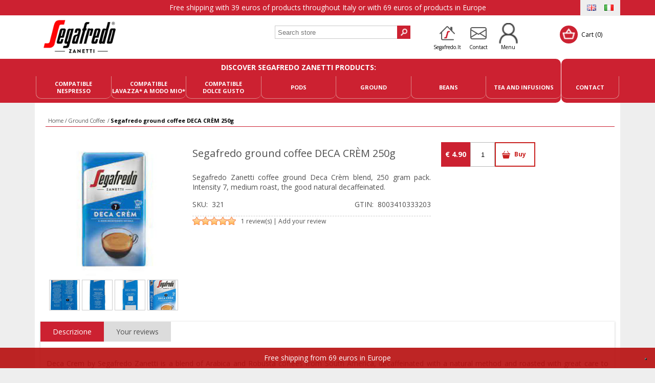

--- FILE ---
content_type: text/html; charset=utf-8
request_url: https://shop.segafredo.it/en/segafredo-zanetti-ground-decaffeinated-coffee
body_size: 18429
content:
<!DOCTYPE html>
<html lang="en"  class="html-product-details-page">
<head>
    <script>
        // Define dataLayer and the gtag function.
        window.dataLayer = window.dataLayer || [];
        function gtag() { dataLayer.push(arguments); }

        // Set default consent to 'denied' as a placeholder
        // Determine actual values based on your own requirements
        gtag('consent', 'default', {
            'ad_storage': 'denied',
            'ad_user_data': 'denied',
            'ad_personalization': 'denied',
            'analytics_storage': 'granted'
        });
    </script>
            <title>Segafredo Zanetti Ground Coffee Decaffeinated Deca Cr&#xE8;m 250 grams</title>
    <meta http-equiv="Content-type" content="text/html;charset=UTF-8">
    <meta name="description" content="Packs of 250g Segafredo Zanetti decaffeinated ground coffee DECA CR&#xC8;M: buy on the official shop! coffee, segafredo, zanetti, ground, powder">
    <meta name="keywords" content="coffee, segafredo, zanetti, ground, powder">
    <meta name="generator" content="nopCommerce">
    <meta name="viewport" content="width=device-width, initial-scale=1">
    <link href='https://fonts.googleapis.com/css?family=Open+Sans:400,300,700' rel='stylesheet' type='text/css'>
        <meta name="robots" content="index,follow" />
<meta property="og:type" content="product" />
<meta property="og:title" content="Segafredo ground coffee DECA CR&#xC8;M 250g" />
<meta property="og:description" content="Packs of 250g Segafredo Zanetti decaffeinated ground coffee DECA CR&#xC8;M: buy on the official shop! coffee, segafredo, zanetti, ground, powder" />
<meta property="og:image" content="https://shop.segafredo.it/images/thumbs/0001091_caffe-segafredo-macinato-deca-crem-250g_268.jpeg" />
<meta property="og:image:url" content="https://shop.segafredo.it/images/thumbs/0001091_caffe-segafredo-macinato-deca-crem-250g_268.jpeg" />
<meta property="og:url" content="https://shop.segafredo.it/en/segafredo-zanetti-ground-decaffeinated-coffee" />
<meta property="og:site_name" content="Segafredo" />
<meta property="twitter:card" content="summary" />
<meta property="twitter:site" content="Segafredo" />
<meta property="twitter:title" content="Segafredo ground coffee DECA CR&#xC8;M 250g" />
<meta property="twitter:description" content="Packs of 250g Segafredo Zanetti decaffeinated ground coffee DECA CR&#xC8;M: buy on the official shop! coffee, segafredo, zanetti, ground, powder" />
<meta property="twitter:image" content="https://shop.segafredo.it/images/thumbs/0001091_caffe-segafredo-macinato-deca-crem-250g_268.jpeg" />
<meta property="twitter:url" content="https://shop.segafredo.it/en/segafredo-zanetti-ground-decaffeinated-coffee" />

    
    <script async src="/Plugins/FoxNetSoft.GoogleAnalytics4/Scripts/GoogleAnalytics4.js"></script>
<script>
window.dataLayer = window.dataLayer || [];
var GA4_productImpressions = GA4_productImpressions || [];
var GA4_productDetails = GA4_productDetails || [];
var GA4_cartproducts = GA4_cartproducts || [];
var GA4_wishlistproducts = GA4_wishlistproducts || [];
GA4_productDetails = [{
  'item_name': 'Segafredo ground coffee DECA CRÈM 250g',
  'item_id': '321',
  'price': '4.90',
  'item_brand': 'Ground',
  'item_category': 'Ground Coffee',
  'productId': 71
}];
dataLayer.push({
'event': 'ga4_view_item',
'ecommerce': {
'currency': 'EUR',
'items': GA4_productDetails
}
});
</script>
<!-- Google Tag Manager -->
<script>(function(w,d,s,l,i){w[l]=w[l]||[];w[l].push({'gtm.start':
new Date().getTime(),event:'gtm.js'});var f=d.getElementsByTagName(s)[0],
j=d.createElement(s),dl=l!='dataLayer'?'&l='+l:'';j.async=true;j.src=
'https://www.googletagmanager.com/gtm.js?id='+i+dl;f.parentNode.insertBefore(j,f);
})(window,document,'script','dataLayer','GTM-NZ8X52J');</script>
<!-- End Google Tag Manager -->

    


    <link href="/Themes/Motion/Content/CSS/styles.css?version=23" rel="stylesheet" type="text/css" />
<link href="/Themes/Motion/Content/CSS/tables.css" rel="stylesheet" type="text/css" />
<link href="/Themes/Motion/Content/CSS/mobile-only.css" rel="stylesheet" type="text/css" />
<link href="/Themes/Motion/Content/CSS/480.css?version=15" rel="stylesheet" type="text/css" />
<link href="/Themes/Motion/Content/CSS/768.css?version=15" rel="stylesheet" type="text/css" />
<link href="/Themes/Motion/Content/CSS/1024.css?version=15" rel="stylesheet" type="text/css" />
<link href="/Themes/Motion/Content/CSS/1280.css?version=15" rel="stylesheet" type="text/css" />
<link href="/Plugins/SevenSpikes.Core/Styles/perfect-scrollbar.min.css" rel="stylesheet" type="text/css" />
<link href="/Plugins/SevenSpikes.Nop.Plugins.MegaMenu/Themes/Motion/Content/KavaMegaMenu.css" rel="stylesheet" type="text/css" />
<link href="/Themes/Motion/Content/CSS/segafredo.css?version=243" rel="stylesheet" type="text/css" />
<link href="/Themes/Motion/Content/CSS/segafredo-en.css?version=1" rel="stylesheet" type="text/css" />
<link href="/lib/magnific-popup/magnific-popup.css" rel="stylesheet" type="text/css" />
<link href="/Plugins/SevenSpikes.Nop.Plugins.AjaxCart/Themes/Motion/Content/kava.ajaxCartV1.css" rel="stylesheet" type="text/css" />
<link href="/Plugins/SevenSpikes.Nop.Plugins.ProductRibbons/Styles/Ribbons.common.css" rel="stylesheet" type="text/css" />
<link href="/Plugins/SevenSpikes.Nop.Plugins.ProductRibbons/Themes/Motion/Content/Ribbons.css" rel="stylesheet" type="text/css" />

    
    <link rel="canonical" href="https://shop.segafredo.it/en/segafredo-zanetti-ground-decaffeinated-coffee" />

    <link rel="manifest" href="/segafredo/favicon/manifest.json">
<link rel="apple-touch-icon" sizes="57x57" href="/segafredo/favicon/apple-icon-57x57.png">
<link rel="apple-touch-icon" sizes="60x60" href="/segafredo/favicon/apple-icon-60x60.png">
<link rel="apple-touch-icon" sizes="72x72" href="/segafredo/favicon/apple-icon-72x72.png">
<link rel="apple-touch-icon" sizes="76x76" href="/segafredo/favicon/apple-icon-76x76.png">
<link rel="apple-touch-icon" sizes="114x114" href="/segafredo/favicon/apple-icon-114x114.png">
<link rel="apple-touch-icon" sizes="120x120" href="/segafredo/favicon/apple-icon-120x120.png">
<link rel="apple-touch-icon" sizes="144x144" href="/segafredo/favicon/apple-icon-144x144.png">
<link rel="apple-touch-icon" sizes="152x152" href="/segafredo/favicon/apple-icon-152x152.png">
<link rel="apple-touch-icon" sizes="180x180" href="/segafredo/favicon/apple-icon-180x180.png">
<link rel="icon" type="image/png" sizes="192x192" href="/segafredo/favicon/android-icon-192x192.png">
<link rel="icon" type="image/png" sizes="32x32" href="/segafredo/favicon/favicon-32x32.png">
<link rel="icon" type="image/png" sizes="96x96" href="/segafredo/favicon/favicon-96x96.png">
<link rel="icon" type="image/png" sizes="16x16" href="/segafredo/favicon/favicon-16x16.png">
<meta name="msapplication-TileColor" content="#ffffff">
<meta name="msapplication-TileImage" content="/segafredo/favicon/ms-icon-144x144.png">
<meta name="theme-color" content="#ffffff">

    <!-- Global site tag (gtag.js) - Google Analytics -->
    <script async src="https://www.googletagmanager.com/gtag/js?id=UA-111633310-1"></script>
    <script>
        window.dataLayer = window.dataLayer || [];
        document.cookie = "widthSize=" + window.screen.width;
        document.cookie = "heightSize=" + window.screen.height;
        
        function gtag() { dataLayer.push(arguments); }
gtag('set', 'allow_ad_personalization_signals', false);        gtag('js', new Date());
        gtag('config', 'UA-111633310-1', { 'anonymize_ip': true });
        gtag('config', 'AW-11170673196');
    </script>
    
    <!--Powered by nopCommerce - https://www.nopCommerce.com-->
</head>
<body class="texture_1 notAndroid23">
<!-- Matomo -->


<!-- End Matomo Code -->

    

<!-- Google Tag Manager (noscript) -->
<noscript><iframe src="https://www.googletagmanager.com/ns.html?id=GTM-NZ8X52J" height="0" width="0" style="display:none;visibility:hidden"></iframe></noscript>
<!-- End Google Tag Manager (noscript) -->

<div class="ajax-loading-block-window" style="display: none">
</div>
<div id="dialog-notifications-success" title="Notification" style="display:none;">
</div>
<div id="dialog-notifications-error" title="Error" style="display:none;">
</div>
<div id="dialog-notifications-warning" title="Warning" style="display:none;">
</div>
<div id="bar-notification" class="bar-notification-container" data-close="Close">
</div>



<!--[if lte IE 7]>
    <div style="clear:both;height:59px;text-align:center;position:relative;">
        <a href="http://www.microsoft.com/windows/internet-explorer/default.aspx" target="_blank">
            <img src="/Themes/Motion/Content/images/ie_warning.jpg" height="42" width="820" alt="You are using an outdated browser. For a faster, safer browsing experience, upgrade for free today." />
        </a>
    </div>
<![endif]-->


<div class="header">
    
    <div class="header-top">
        <div class="header-top-block">
            <div class="div-sped-cat-omaggio-header">
<p class="p-bannercat-header"><a href="/en/shippinginfo">Free shipping with 39 euros of products throughout Italy or with 69 euros of products in Europe</a></p>
</div>
                <div class="language-selector">
            <ul class="language-list">
                    <li><div class="language-list-a"><img class="language-list-img" title="EN" alt="EN" src="/Images/flags/gb.png" height="11" width="16"/></div></li>
                                    <li><div class="language-list-a"><a href="https://shop.segafredo.it/it/segafredo-zanetti-caffe-macinato-decaffeinato" title="IT"><img class="language-list-img" title="IT" alt="IT" src="/Images/flags/it.png" height="11" width="16"/></a></div></li>
            </ul>
    </div>

        </div>
        <div class="header-centering">
    <div class="header-links-logo">
        <a href="/en/" class="logo">
                <img title="Segafredo" alt="Segafredo" data-lazyloadsrc="/segafredo/icons/segafredo.png" class="lazyload">
        </a>
    </div>
    <div class="search-box">
        <form method="get" id="small-search-box-form" action="/en/search">
    <input type="text" class="search-box-text" id="small-searchterms" autocomplete="off" name="q" placeholder="Search store" aria-label="Search store" />
    
    <input type="submit" class="button-1 search-box-button" value="Search"/>
        
            
    
</form>
    </div>
    <div class="header-links">
        <div class="personal-button" id="header-links-opener">
            <div class="personal-button-internal">
                <div class="personal-button-internal-img"><img class="img-personal-button" alt="Menu" src="/segafredo/icons/account_ico.png"></div>
                <div class="personal-button-internal-text">Menu</div>
                <div class="header-links-wrapper">
                    <ul>
                        <li class="header-links-desktop-account">
                            <a href="/en/login">
                                    <div class="header-links-desktop-account-img"><img class="img-register" alt="Register" src="/segafredo/icons/register_ico.png"></div>
                                <div class="header-links-desktop-account-text">Register</div>
                            </a>
                        </li>
                        <li class="header-links-desktop-account">
                            <a href="/en/login">
                                    <div class="header-links-desktop-account-img"><img class="img-login" alt="Log in" src="/segafredo/icons/login_ico.png"></div>
                                <div class="header-links-desktop-account-text">Log in</div>
                            </a>
                        </li>
                        
                    </ul>
                </div>
            </div>
        </div>
        <div class="header-links-segafredo-caffe">
            <a href="https://www.segafredo.it/">
                <div class="header-links-segafredoa-caffe-img"><img class="img-company-2020" alt="Segafredo Zanetti S.p.a." src="/segafredo/immagini/icons/menu-segafredo.png"></div>
                <div class="header-links-segafredo-caffe-text">segafredo.it</div>
            </a>
        </div>
        <div class="header-links-contact">
            <a href="/en/contactus">
                <div class="header-links-contact-img"><img class="img-company-2020" alt="Segafredo Zanetti S.p.a." src="/segafredo/immagini/icons/menu-contact.png"></div>
                <div class="header-links-contact-text">Contact</div>
            </a>
        </div>
    </div>
    <div class="shopping-cart-link">
        <div id="topcartlink">
            <a href="/en/cart" class="ico-cart">
                <span class="cart-label">Cart</span>
                <span class="cart-qty">(0)</span>
            </a>
        </div>
        
        <div id="flyout-cart" class="flyout-cart">
    <div class="mini-shopping-cart">
        <div class="count">
You have no items in your shopping cart.        </div>
    </div>
</div>
    </div>
    <div class="header-selectors-wrapper">
        
    </div>
</div>

    </div>
</div>
<div class="overlayOffCanvas"></div>
<div class="responsive-nav-wrapper-parent">
    <div class="responsive-nav-wrapper">
        <div class="menu-title">
            <div class="menu-title-div-img"><img class="img-menu" alt="Menu" src="/segafredo/icons/menu_ico.png"></div>
            <div class="menu-title-div-text">Menu</div>
        </div>
        <div class="search-wrap">
            <div class="search-wrap-img"><img class="img-cerca" alt="Find" src="/segafredo/icons/cerca_ico.png"></div>
            <span class="search-wrap-span">Find</span>
        </div>
        <div class="header-links-logo-mobile">
            <a href="/en/" class="logo-mobile">
                    <img title="Segafredo" alt="Segafredo" src="/segafredo/icons/segafredo.png">
            </a>
        </div>
        <div class="search-box store-search-box">
                <form method="get" id="small-search-box-form-mobile" action="/en/search">
        <div class="small-search-box-form-mobile-container">
            <div class="small-search-box-form-mobile-chiudi-div">
            <div class="small-search-box-form-mobile-chiudi-img"><img class="img-close-2020" alt="Close" src="/Themes/Motion/Content/img/icon-close-search-white.png"></div>
                <div class="small-search-box-form-mobile-chiudi-text">Close</div>
            </div>
            <input type="text" class="search-box-text" id="small-searchterms-mobile" autocomplete="off" name="q" placeholder="Search store" aria-label="Search store" />
            <div class="small-search-box-form-mobile-cerca-div" onclick="document.forms['small-search-box-form-mobile'].submit();">
            <div class="small-search-box-form-mobile-cerca-img"><img class="img-search-2020" alt="Search" src="/Themes/Motion/Content/img/icon-search-white.png"></div>
                <div class="small-search-box-form-mobile-cerca-text">Search</div>
            </div>
        </div>
            
                    
</form>

        </div>
        <div class="header-links-contact-mobile">
            <a href="/en/contactus">
                <div class="header-links-contact-mobile-img"><img class="img-company-2020" alt="Segafredo Zanetti S.p.a." src="/segafredo/immagini/icons/menu-contact.png"></div>
                <div class="header-links-contact-mobile-text">Contact</div>
            </a>
        </div>
        <div class="shopping-cart-link-mobile">
            <a href="/en/cart" class="ico-cart">
                <div id="topcartlink-mobile">
                    <div class="shopping-cart-link-mobile-img"><img class="img-cart-2020" alt="Carrello" src="/Themes/Motion/Content/img/icon-cart-mobile.png"></div>
                    <div class="shopping-cart-link-mobile-text">Cart</div>
                </div>
            </a>
        </div>
    </div>
</div>
<div class="justAFixingDivBefore"></div>
<div class="header-menu">
    <div class="navigation-wrapper">
            <div class="language-selector">
            <ul class="language-list">
                    <li><div class="language-list-a"><img class="language-list-img" title="EN" alt="EN" src="/Images/flags/gb.png" height="11" width="16"/></div></li>
                                    <li><div class="language-list-a"><a href="https://shop.segafredo.it/it/segafredo-zanetti-caffe-macinato-decaffeinato" title="IT"><img class="language-list-img" title="IT" alt="IT" src="/Images/flags/it.png" height="11" width="16"/></a></div></li>
            </ul>
    </div>

        <div class="close-menu">
            <span>Close</span>
        </div>
    </div>
    
<div class="mega-menu mega-menu-div">
    <div class="div-cointainer-all">
        <div class="div-cointainer-first">
            <div class="div-cointainer-all-title-first">Discover Segafredo Zanetti products:</div>
            <ul>
                <li class="mega-menu-nespresso mega-menu-four">
                    <a class="mega-menu-a mega-menu-a-four" href="/en/capsules-compatible-nespresso" title="Compatible Nespresso">Compatible<br/>Nespresso</a>
                </li>
                <li class="mega-menu-am mega-menu-four">
                    <a class="mega-menu-a mega-menu-a-four" href="/en/compatible-capsules-lavazza-a-modo-mio" title="Compatible A Modo Mio">Compatible<br/>Lavazza* A Modo Mio*</a>
                </li>
                <li class="mega-menu-dolce-gusto mega-menu-four">
                    <a class="mega-menu-a mega-menu-a-four" href="/en/compatible-capsules-nescafe-dolce-gusto" title="Compatible Dolce Gusto">Compatible<br/>Dolce Gusto</a>
                </li>
                <li class="mega-menu-dolce-gusto mega-menu-four">
                    <a class="mega-menu-a mega-menu-a-four" href="/en/pods-44mm" title="Pods">Pods</a>
                </li>
                <li class="mega-menu-dolce-gusto mega-menu-four">
                    <a class="mega-menu-a mega-menu-a-four" href="/en/grinded-coffee" title="Ground">Ground</a>
                </li>
                <li class="mega-menu-dolce-gusto mega-menu-four">
                    <a class="mega-menu-a mega-menu-a-four" href="/en/coffee-beans" title="Beans">Beans</a>
                </li>
                <li class="mega-menu-dolce-gusto mega-menu-four">
                    <a class="mega-menu-a mega-menu-a-four" href="/en/tea-infusions" title="Tea and Infusions ">Tea and Infusions </a>
                </li>
            </ul>
        </div>
        <div class="div-cointainer-second">
            <div class="div-cointainer-all-title-second">&nbsp;</div>
            <ul>
                <li class="mega-menu-ciade-grani mega-menu-four">
                    <a class="mega-menu-a" href="/en/contactus" title=">Contact">Contact</a>
                </li>
            </ul>
        </div>
    </div>
</div>
<div class="menu-title"><span>Menu</span></div>
<ul class="mega-menu-responsive" style="display:none">
    <li>
        <div class="mega-menu-div-responsive-title">
            <span class="mega-menu-span-responsive mega-menu-span-responsive-title">Capsules and Pods Caffè Segafredo</span>
        </div>
    </li>
    <li>
        <a href="/en/capsules-compatible-nespresso" title="Compatible Nespresso" class="mega-menu-a-responsive">
            <img class="menu-icon-mobile-sx" data-lazyloadsrc="/segafredo/immagini/icons/capsula_nespresso.png" data-original="/segafredo/immagini/icons/capsula_nespresso.png" alt="Compatible Nespresso" title="Compatible Nespresso" />
            <span class="mega-menu-span-responsive mega-menu-span-responsive-catalog">Compatible Nespresso</span>
            <img class="menu-icon-mobile-dx" data-lazyloadsrc="/segafredo/immagini/icons/menu-arrow.png" data-original="/segafredo/immagini/icons/menu-arrow.png" alt="Compatible Nespresso" />
        </a>
    </li>
    <li>
        <a href="/en/compatible-capsules-lavazza-a-modo-mio" title="Compatible A Modo Mio" class="mega-menu-a-responsive">
            <img class="menu-icon-mobile-sx" data-lazyloadsrc="/segafredo/immagini/icons/capsula_lavazza_am.png" data-original="/segafredo/immagini/icons/capsula_lavazza_am.png" alt="Compatible A Modo Mio" title="Compatible A Modo Mio" />
            <span class="mega-menu-span-responsive mega-menu-span-responsive-catalog">Compatible A Modo Mio</span>
            <img class="menu-icon-mobile-dx" data-lazyloadsrc="/segafredo/immagini/icons/menu-arrow.png" data-original="/segafredo/immagini/icons/menu-arrow.png" alt="Compatible A Modo Mio" />
        </a>
    </li>
    <li>
        <a href="/en/compatible-capsules-nescafe-dolce-gusto" title="Compatible Dolce Gusto" class="mega-menu-a-responsive">
            <img class="menu-icon-mobile-sx" data-lazyloadsrc="/segafredo/immagini/icons/capsula_dolce_gusto.png" data-original="/segafredo/immagini/icons/capsula_dolce_gusto.png" alt="Compatible Dolce Gusto" title="Compatible Dolce Gusto" />
            <span class="mega-menu-span-responsive mega-menu-span-responsive-catalog">Compatible Dolce Gusto</span>
            <img class="menu-icon-mobile-dx" data-lazyloadsrc="/segafredo/immagini/icons/menu-arrow.png" data-original="/segafredo/immagini/icons/menu-arrow.png" alt="Compatible Dolce Gusto" />
        </a>
    </li>
    <li>
        <a href="/en/pods-44mm" title="Pods" class="mega-menu-a-responsive">
            <img class="menu-icon-mobile-sx" data-lazyloadsrc="/segafredo/immagini/icons/cialda_44.png" data-original="/segafredo/immagini/icons/cialda_44.png" alt="Pods" title="Pods" />
            <span class="mega-menu-span-responsive mega-menu-span-responsive-catalog">Pods</span>
            <img class="menu-icon-mobile-dx" data-lazyloadsrc="/segafredo/immagini/icons/menu-arrow.png" data-original="/segafredo/immagini/icons/menu-arrow.png" alt="Pods" />
        </a>
    </li>
    <li>
        <a href="/en/grinded-coffee" title="Ground" class="mega-menu-a-responsive">
            <img class="menu-icon-mobile-sx" data-lazyloadsrc="/segafredo/immagini/icons/macinato.png" data-original="/segafredo/immagini/icons/macinato.png" alt="Ground" title="Ground" />
            <span class="mega-menu-span-responsive mega-menu-span-responsive-catalog">Ground</span>
            <img class="menu-icon-mobile-dx" data-lazyloadsrc="/segafredo/immagini/icons/menu-arrow.png" data-original="/segafredo/immagini/icons/menu-arrow.png" alt="Ground" />
        </a>
    </li>
    <li>
        <a href="/en/coffee-beans" title="Beans" class="mega-menu-a-responsive">
            <img class="menu-icon-mobile-sx" data-lazyloadsrc="/segafredo/immagini/icons/grani.png" data-original="/segafredo/immagini/icons/grani.png" alt="Beans" title="Beans" />
            <span class="mega-menu-span-responsive mega-menu-span-responsive-catalog">Beans</span>
            <img class="menu-icon-mobile-dx" data-lazyloadsrc="/segafredo/immagini/icons/menu-arrow.png" data-original="/segafredo/immagini/icons/menu-arrow.png" alt="Beans" />
        </a>
    </li>
    <li>
        <a href="/en/tea-infusions" title="Tea and Infusions " class="mega-menu-a-responsive">
            <img class="menu-icon-mobile-sx" data-lazyloadsrc="/segafredo/immagini/icons/te.png" data-original="/segafredo/immagini/icons/te.png" alt="Tea and Infusions " title="Tea and Infusions " />
            <span class="mega-menu-span-responsive mega-menu-span-responsive-catalog">Tea and Infusions </span>
            <img class="menu-icon-mobile-dx" data-lazyloadsrc="/segafredo/immagini/icons/menu-arrow.png" data-original="/segafredo/immagini/icons/menu-arrow.png" alt="Tea and Infusions " />
        </a>
    </li>
    <li>
        <div class="mega-menu-div-responsive-title">
            <span class="mega-menu-span-responsive mega-menu-span-responsive-title">Info</span>
        </div>
    </li>
            <li class="mega-menu-li-account">
                <a href="/en/login" title="Log in" class="mega-menu-a-responsive">
                    <img class="menu-icon-mobile-sx mega-menu-img-account" data-lazyloadsrc="/segafredo/immagini/icons/account_ico_mobile.png" data-original="/segafredo/immagini/icons/account_ico_mobile.png" alt="Log in" />
                    <span class="mega-menu-span-responsive mega-menu-span-responsive-login">Log in</span>
                    <img class="menu-icon-mobile-dx" data-lazyloadsrc="/segafredo/immagini/icons/menu-arrow.png" data-original="/segafredo/immagini/icons/menu-arrow.png" alt="Log in" />
                </a>
            </li>
    <li class="mega-menu-li-company">
        <a href="https://www.segafredo.it/" title="Company" class="mega-menu-a-responsive">
            <img class="menu-icon-mobile-sx mega-menu-img-company" data-lazyloadsrc="/segafredo/immagini/icons/menu-logo.png" data-original="/segafredo/immagini/icons/menu-logo.png" alt="Company" />
            <span class="mega-menu-span-responsive mega-menu-span-responsive-company-segafredo">Company</span>
            <img class="menu-icon-mobile-dx" data-lazyloadsrc="/segafredo/immagini/icons/menu-arrow.png" data-original="/segafredo/immagini/icons/menu-arrow.png" alt="Company" />
        </a>
    </li>
    <li class="mega-menu-li-contactus">
        <a href="/en/contactus" title="Contact us" class="mega-menu-a-responsive">
            <img class="menu-icon-mobile-sx mega-menu-img-contactus " data-lazyloadsrc="/segafredo/immagini/icons/menu_contact_mobile.png" data-original="/segafredo/immagini/icons/menu_contact_mobile.png" alt="Contact us" />
            <span class="mega-menu-span-responsive mega-menu-span-responsive-contactus">Contact us</span>
            <img class="menu-icon-mobile-dx" data-lazyloadsrc="/segafredo/immagini/icons/menu-arrow.png" data-original="/segafredo/immagini/icons/menu-arrow.png" alt="Contact us" />
        </a>
    </li>
</ul>
</div>
<div class="master-wrapper-page 1">
    
    <div class="master-wrapper-content">
        <style>
    div.marquee {
        position: relative;
        width: 100%;
        height: 20px;
        margin-bottom: 8px;
        background: #fecb20;
        padding: 0;
        overflow: hidden;
        /*#2562af*/
    }

    div.marquee ul {
        list-style: none;
        padding: 2px 0;
        margin: 0;
    }

    div.marquee ul > li {
        float: left;
        font: 15px Helvetica;
        font-weight: bold;
        width: auto;
        color: #043882;
        margin-right: 20px;
    }
</style>


        
        




<div class="ajaxCartInfo" data-getAjaxCartButtonUrl="/NopAjaxCart/GetAjaxCartButtonsAjax"
     data-productPageAddToCartButtonSelector=".add-to-cart-button"
     data-productBoxAddToCartButtonSelector=".product-box-add-to-cart-button"
     data-productBoxProductItemElementSelector=".product-item"
     data-enableOnProductPage="True"
     data-enableOnCatalogPages="True"
     data-miniShoppingCartQuatityFormattingResource="({0})"
     data-miniWishlistQuatityFormattingResource="({0})"
     data-addToWishlistButtonSelector=".add-to-wishlist-button">
</div>

<input id="addProductVariantToCartUrl" name="addProductVariantToCartUrl" type="hidden" value="/en/AddProductFromProductDetailsPageToCartAjax" />
<input id="addProductToCartUrl" name="addProductToCartUrl" type="hidden" value="/en/AddProductToCartAjax" />
<input id="miniShoppingCartUrl" name="miniShoppingCartUrl" type="hidden" value="/en/MiniShoppingCart" />
<input id="flyoutShoppingCartUrl" name="flyoutShoppingCartUrl" type="hidden" value="/en/NopAjaxCartFlyoutShoppingCart" />
<input id="checkProductAttributesUrl" name="checkProductAttributesUrl" type="hidden" value="/en/CheckIfProductOrItsAssociatedProductsHasAttributes" />
<input id="getMiniProductDetailsViewUrl" name="getMiniProductDetailsViewUrl" type="hidden" value="/en/GetMiniProductDetailsView" />
<input id="flyoutShoppingCartPanelSelector" name="flyoutShoppingCartPanelSelector" type="hidden" value="#flyout-cart" />
<input id="shoppingCartMenuLinkSelector" name="shoppingCartMenuLinkSelector" type="hidden" value=".cart-qty" />
<input id="wishlistMenuLinkSelector" name="wishlistMenuLinkSelector" type="hidden" value="span.wishlist-qty" />






<div id="product-ribbon-info" data-productid="71"
     data-productboxselector=".product-item, .item-holder"
     data-productboxpicturecontainerselector=".picture, .item-picture"
     data-productpagepicturesparentcontainerselector=".product-essential"
     data-productpagebugpicturecontainerselector=".picture"
     data-retrieveproductribbonsurl="/en/RetrieveProductRibbons">
</div>
        <div class="ajax-loading-block-window" style="display: none">
            <div class="loading-image">
            </div>
        </div>
        <div class="master-column-wrapper">
            <div class="breadcrumb breadcrumb-product">
    <ul itemscope itemtype="http://schema.org/BreadcrumbList">
        <li itemprop="itemListElement" itemscope itemtype="http://schema.org/ListItem">
            <a href="/en" itemprop="item"><span itemprop="name">Home</span></a>
            <meta itemprop="position" content="1" />
            <span class="delimiter">/</span>
        </li>
                    <li itemprop="itemListElement" itemscope itemtype="http://schema.org/ListItem">
                <a href="/en/grinded-coffee" itemprop="item"><span itemprop="name">Ground Coffee</span></a>
                <meta itemprop="position" content="2" />
                2++;
                <span class="delimiter">/</span>
            </li>
        <li>
            <strong class="current-item">Segafredo ground coffee DECA CR&#xC8;M 250g</strong>
        </li>
    </ul>
</div><div class="center-1">
    
    
<div class="page product-details-page product-details-page-71">
    <div class="page-body">
        
        <form method="post" id="product-details-form" action="/en/segafredo-zanetti-ground-decaffeinated-coffee">
            <div itemscope itemtype="http://schema.org/Product" data-productid="71">
                <div class="product-essential">
                    
                    
<div class="gallery">
    
    <div class="picture-wrapper">
        <div class="picture  ">
            <a class="thumb-popup-link" href="https://shop.segafredo.it/images/thumbs/0001091_caffe-segafredo-macinato-deca-crem-250g.jpeg" title="deca cr&#xE8;m Segafredo zanetti 250 grammi fronte">
                <img alt="deca cr&#xE8;m Segafredo zanetti 250 grammi fronte" src="https://shop.segafredo.it/images/thumbs/0001091_caffe-segafredo-macinato-deca-crem-250g_268.jpeg" data-lazyloadsrc="https://shop.segafredo.it/images/thumbs/0001091_caffe-segafredo-macinato-deca-crem-250g_268.jpeg" title="deca cr&#xE8;m Segafredo zanetti 250 grammi fronte" itemprop="image" id="main-product-img-71" />
            </a>
        </div>
    </div>
        <div class="picture-thumbs">
                <a class="thumb-popup-link" href="https://shop.segafredo.it/images/thumbs/0001086_caffe-segafredo-macinato-deca-crem-250g.jpeg" title="deca cr&#xE8;m Segafredo zanetti 250 grammi retro">
                    <img data-lazyloadsrc="https://shop.segafredo.it/images/thumbs/0001086_caffe-segafredo-macinato-deca-crem-250g_90.jpeg" alt="deca cr&#xE8;m Segafredo zanetti 250 grammi retro" title="deca cr&#xE8;m Segafredo zanetti 250 grammi retro" data-defaultsize="https://shop.segafredo.it/images/thumbs/0001086_caffe-segafredo-macinato-deca-crem-250g_268.jpeg" data-fullsize="https://shop.segafredo.it/images/thumbs/0001086_caffe-segafredo-macinato-deca-crem-250g.jpeg" />
                </a>
                <a class="thumb-popup-link" href="https://shop.segafredo.it/images/thumbs/0001087_caffe-segafredo-macinato-deca-crem-250g.jpeg" title="deca cr&#xE8;m Segafredo zanetti 250 grammi lato 1">
                    <img data-lazyloadsrc="https://shop.segafredo.it/images/thumbs/0001087_caffe-segafredo-macinato-deca-crem-250g_90.jpeg" alt="deca cr&#xE8;m Segafredo zanetti 250 grammi lato 1" title="deca cr&#xE8;m Segafredo zanetti 250 grammi lato 1" data-defaultsize="https://shop.segafredo.it/images/thumbs/0001087_caffe-segafredo-macinato-deca-crem-250g_268.jpeg" data-fullsize="https://shop.segafredo.it/images/thumbs/0001087_caffe-segafredo-macinato-deca-crem-250g.jpeg" />
                </a>
                <a class="thumb-popup-link" href="https://shop.segafredo.it/images/thumbs/0001088_caffe-segafredo-macinato-deca-crem-250g.jpeg" title="deca cr&#xE8;m Segafredo zanetti 250 grammi lato 2">
                    <img data-lazyloadsrc="https://shop.segafredo.it/images/thumbs/0001088_caffe-segafredo-macinato-deca-crem-250g_90.jpeg" alt="deca cr&#xE8;m Segafredo zanetti 250 grammi lato 2" title="deca cr&#xE8;m Segafredo zanetti 250 grammi lato 2" data-defaultsize="https://shop.segafredo.it/images/thumbs/0001088_caffe-segafredo-macinato-deca-crem-250g_268.jpeg" data-fullsize="https://shop.segafredo.it/images/thumbs/0001088_caffe-segafredo-macinato-deca-crem-250g.jpeg" />
                </a>
                <a class="thumb-popup-link" href="https://shop.segafredo.it/images/thumbs/0001089_caffe-segafredo-macinato-deca-crem-250g.jpeg" title="deca cr&#xE8;m Segafredo zanetti 250 grammi confezione">
                    <img data-lazyloadsrc="https://shop.segafredo.it/images/thumbs/0001089_caffe-segafredo-macinato-deca-crem-250g_90.jpeg" alt="deca cr&#xE8;m Segafredo zanetti 250 grammi confezione" title="deca cr&#xE8;m Segafredo zanetti 250 grammi confezione" data-defaultsize="https://shop.segafredo.it/images/thumbs/0001089_caffe-segafredo-macinato-deca-crem-250g_268.jpeg" data-fullsize="https://shop.segafredo.it/images/thumbs/0001089_caffe-segafredo-macinato-deca-crem-250g.jpeg" />
                </a>
        </div>
    
</div>
                    
                    <div class="product-overview-prices">
                        <div class="overview">
                            <div class="overview-description">
                                <div class="product-name">
                                    <h1 itemprop="name">
                                        Segafredo ground coffee DECA CR&#xC8;M 250g
                                    </h1>
                                </div>
                                
                                    <div class="short-description">
                                        Segafredo Zanetti coffee ground Deca Crèm blend, 250 gram pack. Intensity 7, medium roast, the good natural decaffeinated.
                                    </div>
                                <div class="buttons">
                                    <div class="additional-details">
        <div class="sku" >
            <span class="label">SKU:</span>
            <span class="value" itemprop="sku" id="sku-71">321</span>
        </div>
                <div class="gtin" >
            <span class="label">GTIN:</span>
            <span class="value" id="gtin-71">8003410333203</span>
        </div>
    </div>
                                </div>
                                
                                    <div class="product-reviews-overview" itemprop="aggregateRating" itemscope itemtype="http://schema.org/AggregateRating">
        <div class="product-review-box">
            <div class="rating">
                <div style="width: 100%">
                </div>
            </div>
        </div>

            <div class="product-review-links">
                <a href="/en/productreviews/71">1
                    review(s)</a> <span class="separator">|</span> <a href="/en/productreviews/71">Add your review</a>
            </div>
            <span itemprop="ratingValue" style="display: none;">5.0</span>
            <span itemprop="reviewCount" style="display: none;">1</span>
    </div>

                                                                
                            </div>
                            <!--price & add to cart-->
                                <div class="cart-info prices-box-product">
<div class="prices home-prices" itemprop="offers" itemscope itemtype="http://schema.org/Offer">
        
    <div class="product-price">
        €
        <span  itemprop="price" content="4.90" class="price-value-71" >
            4.90
        </span>
    </div>
            <meta itemprop="priceCurrency" content="EUR" />
            <meta itemprop="gtin14" content="8003410333203" />
            <meta itemprop="itemCondition" itemtype="http://schema.org/OfferItemCondition" content="http://schema.org/NewCondition"/>
            <meta itemprop="availability" content="http://schema.org/InStock"/>
</div>    <div class="add-to-cart">
        <div class="add-to-cart-panel">
            <label class="qty-label" for="addtocart_71_EnteredQuantity">Qty:</label>
                <input class="qty-input" type="text" data-val="true" data-val-required="The Qty field is required." id="addtocart_71_EnteredQuantity" name="addtocart_71.EnteredQuantity" value="1" />
                
                                <div class="add-button-wrap">
                        <input type="button" id="add-to-cart-button-71" class="button-1 add-to-cart-button" value="Buy" data-productid="71" onclick="gtag('event', 'Pagina prodotto', {'event_category' : 'Aggiungi al carrello',  'event_label' : '321'});AjaxCart.addproducttocart_details('/en/addproducttocart/details/71/1', '#product-details-form');gtag_report_conversion();return false;" />
                    </div>
        </div>
        
    </div>
                                </div>
                        </div>
                    </div>
                    <!--gift card-->
                    
                </div>
                
                <div class="div-product-tabs">
                    <div id="tabs">
                        <ul>
                                <li><a href="#tabs-1">Descrizione</a></li>
                                                            <li><a href="#tabs-2">Your reviews</a></li>
                        </ul>
                        <div id="tabs-1">
                                <div class="full-description" itemprop="description">
                                    <p>Deca Crem by Segafredo Zanetti is a blend of Arabica and Robusta coffees from South America, decaffeinated with a natural method and roasted with great care to preserve its body. The result is a decaffeinated coffee with a sweet aroma and a taste that pleasantly recalls hazelnuts. Ideal for those who don't want to take caffeine but don't want to give up the pleasure of an excellent espresso.</p>
<p>Roasted ground coffee blend (powder)<br />Packs of 250 grams<br />Vacuum pack<br />Suitable for coffee maker / mocha<br />Intensity 7<br />Medium roast<br />Naturally decaffeinated coffee</p>
<p>The Classic Line</p>
                                </div>
                                                            <h3 class="tabs-1-title products-specs">Products specifications</h3>
    <div class="product-specs-box">
        <div class="table-wrapper">
            <div class="div-specification-attribute div-specification-attribute-product">
<div class="div-specification-attribute-img div-specification-attribute-img-product">
                            <img height="70" alt="Intensity 7 / 13" class="specification-attribute-img specification-attribute-img-product" src=/segafredo/specification_attribute/17-en.png />
                        </div>
<div class="div-specification-attribute-img div-specification-attribute-img-product">
                            <img height="70" alt="Roast Medium Roast" class="specification-attribute-img specification-attribute-img-product" src=/segafredo/specification_attribute/08-en.png />
                        </div>
            </div>
            <table class="data-table">
                <tbody>
                        <tr  class="odd">
                            <td class="spec-name">
                                Imballaggio
                            </td>
                            <td class="spec-value">
Pacco morbido                            </td>
                        </tr>
                        <tr  class="even">
                            <td class="spec-name">
                                Ingredienti
                            </td>
                            <td class="spec-value">
Roast coffee and grind coffee                            </td>
                        </tr>
                        <tr  class="odd">
                            <td class="spec-name">
                                Gluten free
                            </td>
                            <td class="spec-value">
Gluten-free product suitable for people with celiac disease                            </td>
                        </tr>
                        <tr  class="even">
                            <td class="spec-name">
                                Linea
                            </td>
                            <td class="spec-value">
                                    <a href="linea-le-classiche" class="specification-attribute-img specification-attribute-img-product">Linea Le Classiche</a>
                            </td>
                        </tr>
                </tbody>
            </table>
        </div>
    </div>
                                                    </div>
                            <div id="tabs-2">
                                
    <div class="recensioni recensioni-template" id="recensioni">
            <div class="product-review-item" itemprop="review" itemscope itemtype="http://schema.org/Review">
                <div class="div-review-dx">
                    <div class="review-item-head">
                        <div class="product-review-box">
                            <div class="review-title"><strong>Ottimo deca</strong></div>
                            <div class="rating-text-star">
                                <div class="rating-text">Rating:</div>
                                <div class="rating" itemprop="reviewRating" itemscope itemtype="http://schema.org/Rating">
                                    <meta itemprop="worstRating" content="1" />
                                    <meta itemprop="ratingValue" content="5" />
                                    <meta itemprop="bestRating" content="5" />
                                    <div class="rating-star" style="width: 100%"></div>
                                </div>
                            </div>
                        </div>
                    </div>
                    <div class="review-text" itemprop="description">
                        &#200; il migliore decaffeinato in commercio, perfetto per la moka. Molto buono anche Illy ma la macinatura &#232; troppo fine. <br />Personalmente trovo il decaffeinato Segafredo perfetto sia come gusto che come intensit&#224;. Sono anni che ne consumo, anche a livello di stomaco non ho mai avuto problemi, contrariamente ad altri prodotti.
                    </div>
                    <div class="review-author">
                        <p>Review by 
                            <span class="user" itemprop="author" itemtype="https://schema.org/Person" itemscope>
                                <meta itemprop="name" content="Antonella" /> <strong>Antonella</strong>
                            </span>
                            of <span itemprop="datePublished" content="2023-09-27">27/09/2023</span></p>
                    </div>
                </div>
                <div class="div-add-review"><span class="span-add-review"><a href="/en/productreviews/71">Add your review</a></span></div>
            </div>
            </div>

                            </div>
                    </div>
                </div>
                <div class="product-collateral">
                    
                </div>
            </div>
        <input name="__RequestVerificationToken" type="hidden" value="CfDJ8IeFJI6UisVFkEFJMZiGb-PFmO0wPyiRsNSn7XrXBMHWYiqStQhBLbS3mQetg5WgXyPflvEH8WxENZ-VVMLAoLF_WBh6aoHL1M5U43VYoex3RpXl1u3cCRhJuUMUAXfFn2Jgn4k_naH5xCMrHKuXLps" /></form>
        <div class="disclaimer-all-site-product">
            <div class="description-txt">*Nespresso ® and *Nescafé ® *Dolce Gusto ® are registered trademarks of Societè des Produits Nestlè ® S.A. - Segafredo Zanetti is an independent producer not connected to the Societè des Produits Nestlè® S.A. - The compatibility of the Segafredo Zanetti capsules is functional for use with Nespresso ® - Nescafé ® Dolce Gusto ® coffee machines for domestic use.<br /><br />*Lavazza ®, *A Modo Mio ®, *Lavazza A Modo Mio ®, *Espresso Point ® and *Lavazza Espresso Point ® are trademarks owned by Luigi Lavazza S.p.A. ®. - Segafredo Zanetti is an independent producer not connected to Luigi Lavazza S.p.A.®. - The compatibility of the Segafredo Zanetti capsules is functional for use with Lavazza ® Espresso Point ® - Lavazza ® A Modo Mio ® domestic coffee machines.<br /><br />** The coffee machines are shown only as an example, to show the compatibility of the capsules produced by Segafredo Zanetti. - All the names and trademarks mentioned for this purpose belong to their legitimate owners and have been used for explanatory purposes only.</div>
        </div>
        
            <script>
        //Adwords Event snippet for dynamic remarketing
        try {
            gtag('event', 'page_view', {'send_to': 'AW-11170673196',
                'ecomm_prodid': '71',
                'ecomm_pagetype': 'product',
                'ecomm_totalvalue': '490'
            });
        } catch (e) { }

        try {
            gtag('event', 'visit', {
                'event_category': 'page',
                'event_label':'product',
                'dimension1': '71',
                'dimension2': 'product',
                'dimension3': '490',
                'non_interaction': true
            });
        } catch (e) {}
    </script>

        
    </div>
</div>


    
</div>
        </div>
        
    </div>
</div>

<div class="banner-parallax">
  Choose your favorite Segafredo products and order them conveniently online from our Shop:<br>    all the goodness of <strong>Segafredo Zanetti</strong> coffee will arrive directly to your home!
</div>
<div class="footer">
    <div class="footer-top">
        <div class="footer-centering">
            <div class="footer-block footer-block-first footer-logo-segafredo">
                <img data-lazyloadsrc="/segafredo/icons/logo_segafredo_footer.png" alt="Segafredo" title="Segafredo">
            </div>
            <div class="footer-block footer-block-first footer-list-one">
                <h3>Contact</h3>
                <ul class="footer-menu">
                    <li class="email">
                        <a href="mailto:info@segafredoshop.it">
                            info@segafredoshop.it
                        </a>
                    </li>
                </ul>
            </div>
            <div class="footer-block">
                <h3>Company Info</h3>
                <ul class="footer-menu">
                        <li><a href="/en/about-us">About us</a></li>
                        <li><a href="/en/terms-of-sale">Terms of sale</a></li>
                    <li><a href="/en/sitemap">Sitemap</a></li>
                </ul>
            </div>
            <div class="footer-block">
                <h3>My account</h3>
                <ul class="footer-menu">
                    <li><a href="/en/customer/info">Customer info</a></li>
                    <li><a href="/en/customer/addresses">Addresses</a></li>
                    <li><a href="/en/order/history">Orders</a></li>
                    <li><a id="impostazioneDatiLink" onclick="openCookiePreferences()">Data setting</a></li>
                </ul>
            </div>
            <div class="footer-block social-sharing">
                <h3>Social</h3>
                


<ul class="networks">
        <li><a target="_blank" class="facebook" href="https://www.facebook.com/SegafredoZanettiItalia" aria-label="Facebook" rel="noopener noreferrer"></a></li>
            <li><a target="_blank" class="twitter" href="https://twitter.com/segafredoitalia" aria-label="Twitter" rel="noopener noreferrer"></a></li>
            <li><a target="_blank" class="instagram" href="https://www.instagram.com/accounts/login/?next=/segafredozanettiofficial" aria-label="Instagram" rel="noopener noreferrer"></a></li>
            <li><a target="_blank" class="youtube" href="https://www.youtube.com/user/segafredobo" aria-label="YouTube" rel="noopener noreferrer"></a></li>
</ul>
                <div class="newsletter">
    <div class="title">
        <strong>Newsletter</strong>
    </div>
    <div class="newsletter-subscribe" id="newsletter-subscribe-block">
        <div class="newsletter-email">
            <input id="newsletter-email" class="newsletter-subscribe-text" placeholder="Enter your email here..." aria-label="Sign up for our newsletter" type="email" name="NewsletterEmail" value="" />
            <input type="button" value="Subscribe" id="newsletter-subscribe-button" class="button-1 newsletter-subscribe-button"/>
        </div>
        <div class="newsletter-validation">
            <span id="subscribe-loading-progress" style="display: none;" class="please-wait">Wait...</span>
            <span class="field-validation-valid" data-valmsg-for="NewsletterEmail" data-valmsg-replace="true"></span>
        </div>
    </div>
    <div class="newsletter-result" id="newsletter-result-block"></div>
    
</div>
            </div>
        </div>
    </div>
    <div class="footer-bottom">
        <div class="footer-centering">
            <div class="link-page-footer">
                <p><a href="/en/arabic-line">100% Arabica</a> - <a href="/en/linea-le-origins">Le Origini</a> - <a href="/en/classic-line">Le Classiche</a></p>
            </div>
            <div class="accepted-payment-methods">
                <ul>
                    <li class="method1"></li>
                    <li class="method2"></li>
                    <li class="method3"></li>
                    <li class="method4"></li>
                    <li class="method5"></li>
                    <li class="method6"></li>
                </ul>
            </div>
            <div class="footer-disclaimer">
                Segafredo Zanetti S.p.a. - Via Puccini, 1 - 40067 Sesto di Rastignano, Pianoro (BO) C.F. e Reg. Imp. BO 00895860377 <br/>Copyright © 2026 Segafredo. Tutti i diritti riservati | P.IVA IT00526881206 Capitale sociale Euro 38.800.000,00 i.v. Codice destinatario SDI: CYZL1VK
            </div>
            <div class="footer-powered-by">
                Powered by <a href="https://www.nopcommerce.com/" target="_blank" rel="noopener noreferrer">nopCommerce</a>
            </div>
            
        </div>
    </div>
</div>

<div class="div-sped-cat-omaggio">
<p class="p-bannercat-footer-2"><a href="/shippinginfo">Free shipping from 69 euros in Europe</a></p>
</div>




<script type="text/javascript">
    var _iub = _iub || [];
    _iub.csConfiguration = { "startOnDomReady": false, "countryDetection": true, "invalidateConsentWithoutLog": true, "reloadOnConsent": false, "priorConsent": true, "consentOnContinuedBrowsing": false, "perPurposeConsent": true, "whitelabel": false, "lang": "en", "siteId": 2789806, "cookiePolicyId": 30188735, "banner": { "rejectButtonDisplay": false, "acceptButtonDisplay": true, "customizeButtonDisplay": true, "rejectButtonColor": "#003" } };
</script>


<script type="text/javascript" src="//cdn.iubenda.com/cs/ccpa/stub.js"></script>
<script type="text/javascript" src="//cdn.iubenda.com/cs/iubenda_cs.js" charset="UTF-8" async></script>



<script>
function deferjqueryloadingGoogleAnalytics4() {
    if (window.jQuery && typeof $== 'function' && window.GoogleGA4Helper) 
    {
GoogleGA4Helper.Init('EUR', false);
        GoogleGA4Helper.Initialization();
    }
    else
        setTimeout(function () { deferjqueryloadingGoogleAnalytics4() }, 50);
}
deferjqueryloadingGoogleAnalytics4();
</script>


    
    <script src="/bundles/wrcd70awqzlpfpcjgmd612-s9f99tp8z34efbaixot8.min.js"></script>

    <script>
     $(document).ready(function () {
         $('.thumb-popup-link').magnificPopup(
             {
                 type: 'image',
                 removalDelay: 300,
                 gallery: {
                     enabled: true,
                     tPrev: 'Previous (Left arrow key)',
                     tNext: 'Next (Right arrow key)',
                     tCounter: '%curr% of %total%'
                 },
                 tClose: 'Close (Esc)',
                 tLoading: 'Loading...'
             });
     });
</script>
<script>
                        //when a customer clicks 'Enter' button we submit the "add to cart" button (if visible)
                        $(document).ready(function() {
                            $("#addtocart_71_EnteredQuantity").on("keydown", function(event) {
                                if (event.keyCode == 13) {
                                    $("#add-to-cart-button-71").trigger("click");
                                    return false;
                                }
                            });
                        });
                </script>
<script>
    $(document).ready(function () {
        $('.leggi-tutto-recensioni').hide();
        $('.leggi-tutto').click(function () {
            if (!$('.leggi-tutto-recensioni').is(":visible")) {
                gtag('event', 'ancora-recensioni', { 'event_category': 'Recensioni', 'event_label': 'segafredo-zanetti-ground-decaffeinated-coffee' });
            }
            $('.leggi-tutto-recensioni').slideToggle('slow');
        });
    });
</script>
<script>
    $(function () {
        $("#tabs").tabs();
    });
</script>
<script>
            $("#small-search-box-form").on("submit", function (event) {
                if (!$(".search-box-text").is(":visible")) {
                    // Animation complete.
                    $(".header-selectors-wrapper").hide("fast", function() {
                        $(".search-box-text").show("slow", function() { });
                    });
                    return false;
                }
                if ($("#small-searchterms").val() == "") {
                    $("#small-searchterms").focus();
                    event.preventDefault();
                }
            });
        </script>
<script>
            $(document).ready(function() {
                var showLinkToResultSearch;
                var searchText;
                $('#small-searchterms').autocomplete({
                        delay: 500,
                        minLength: 4,
                        source: '/en/catalog/searchtermautocomplete',
                        appendTo: '.search-box',
                        select: function(event, ui) {
                            $("#small-searchterms").val(ui.item.label);
                            setLocation(ui.item.producturl);
                            return false;
                    },
                    //append link to the end of list
                    open: function(event, ui) {
                        //display link to search page
                        if (showLinkToResultSearch) {
                            searchText = document.getElementById("small-searchterms").value;
                            $(".ui-autocomplete").append("<li class=\"ui-menu-item\" role=\"presentation\"><a href=\"/search?q=" + searchText + "\">View all results...</a></li>");
                        }
                    }
                })
                .data("ui-autocomplete")._renderItem = function(ul, item) {
                    var t = item.label;
                    showLinkToResultSearch = item.showlinktoresultsearch;
                    //html encode
                    t = htmlEncode(t);
                    return $("<li></li>")
                        .data("item.autocomplete", item)
                        .append("<a><div class='div-search-preview'><img src='" + item.productpictureurl + "'>" + t + "</div></a>")
                        .appendTo(ul);
                };
            });
        </script>
<script>
            $(document).ready(function() {
                $('.header').on('mouseenter', '#topcartlink',
                    function() {
                        $('#flyout-cart').addClass('active');
                    });
                $('.header').on('mouseleave', '#topcartlink',
                    function() {
                        $('#flyout-cart').removeClass('active');
                    });
                $('.header').on('mouseenter', '#flyout-cart',
                    function() {
                        $('#flyout-cart').addClass('active');
                    });
                $('.header').on('mouseleave', '#flyout-cart',
                    function() {
                        $('#flyout-cart').removeClass('active');
                    });

                $(".personal-button").mouseover(function() {
                    $('.header-links-wrapper').addClass('active');
                    $('.header-links-wrapper').addClass('opened');
                }).mouseout(function() {
                    $('.header-links-wrapper').removeClass('active');
                    $('.header-links-wrapper').removeClass('opened');
                });
            });
        </script>
<script>
            $("#small-search-box-form").on("submit", function (event) {
                if (!$(".search-box-text").is(":visible")) {
                    // Animation complete.
                    $(".header-selectors-wrapper").hide("fast", function() {
                        $(".search-box-text").show("slow", function() { });
                    });
                    return false;
                }
                if ($("#small-searchterms").val() == "") {
                    $("#small-searchterms").focus();
                    event.preventDefault();
                }
            });
            </script>
<script>
            $(document).ready(function() {
                var showLinkToResultSearch;
                var searchText;
                $('#small-searchterms').autocomplete({
                        delay: 500,
                        minLength: 4,
                        source: '/en/catalog/searchtermautocomplete',
                        appendTo: '.search-box',
                        select: function(event, ui) {
                            $("#small-searchterms").val(ui.item.label);
                            setLocation(ui.item.producturl);
                            return false;
                    },
                    //append link to the end of list
                    open: function(event, ui) {
                        //display link to search page
                        if (showLinkToResultSearch) {
                            searchText = document.getElementById("small-searchterms").value;
                            $(".ui-autocomplete").append("<li class=\"ui-menu-item\" role=\"presentation\"><a href=\"/search?q=" + searchText + "\">View all results...</a></li>");
                        }
                    }
                })
                .data("ui-autocomplete")._renderItem = function(ul, item) {
                    var t = item.label;
                    showLinkToResultSearch = item.showlinktoresultsearch;
                    //html encode
                    t = htmlEncode(t);
                    return $("<li></li>")
                        .data("item.autocomplete", item)
                        .append("<a><div class='div-search-preview'><img src='" + item.productpictureurl + "'>" + t + "</div></a>")
                        .appendTo(ul);
                };
            });
            </script>
<script>
$(document).ready(function(){
    $(".small-search-box-form-mobile-chiudi-div").click(function(){
        $(".store-search-box").removeClass("open");
        $(".overlayOffCanvas").removeClass("show");
        $(".overlayOffCanvas").css("display", "none");
    });
 });
</script>
<script>
    $(function () {
        var opt = {
            velocita: 15000
            , direzione: "sinistra"
        }

        var tot = 0;
        $("div.marquee ul>li").each(
            function () {
                tot += $(this).outerWidth() + parseInt($(this).css("marginRight"));
                $(this).clone().appendTo($(this).parent("ul"));
            }
        );

        $("div.marquee ul").css({ width: (tot * 2) + 1 + "px" });

        marquee(opt);

        function marquee(opt) {
            switch (opt.direzione) {
                case 'sinistra':
                    var delay = opt.velocita * $("div.marquee ul>li:first").width() / $("div.marquee").width();

                    $("div.marquee ul>li:first")
                        .animate(
                            { marginLeft: "-" + ($("div.marquee ul>li:first").width() + parseInt($("div.marquee ul>li:first").css("marginRight"))) }
                            , delay
                            , "linear"
                            , function () {
                                $(this).css("marginLeft", "0").appendTo("div.marquee ul");
                                marquee(opt);
                            }
                        );
                    break;

                case 'destra':
                    var delay = opt.velocita * $("div.marquee ul>li:last").width() / $("div.marquee").width();

                    $("div.marquee ul>li:last")
                        .css("marginLeft", -($("div.marquee ul>li:last").width() + parseInt($("div.marquee ul>li:last").css("marginRight"))))
                        .prependTo("div.marquee ul")
                        .animate(
                            { marginLeft: "0" }
                            , delay
                            , "linear"
                            , function () {
                                marquee(opt);
                            }
                        );
                    break;
            }
        }
    });
</script>
<script>
            AjaxCart.init(false, '.shopping-cart-link .cart-qty', '.header-links .wishlist-qty', '#flyout-cart');
        </script>
<script>
        function newsletter_subscribe(subscribe) {
            var subscribeProgress = $("#subscribe-loading-progress");
            subscribeProgress.show();
            var postData = {
                subscribe: subscribe,
                email: $("#newsletter-email").val()
            };
            $.ajax({
                cache: false,
                type: "POST",
                url: "/en/subscribenewsletter",
                data: postData,
                success: function (data, textStatus, jqXHR) {
                    $("#newsletter-result-block").html(data.Result);
                    if (data.Success) {
                        $('#newsletter-subscribe-block').hide();
                        $('#newsletter-result-block').show();
                    } else {
                        $('#newsletter-result-block').fadeIn("slow").delay(2000).fadeOut("slow");
                    }
                },
                error: function (jqXHR, textStatus, errorThrown) {
                    alert('Failed to subscribe.');
                },
                complete: function (jqXHR, textStatus) {
                    subscribeProgress.hide();
                }
            });
        }

        $(document).ready(function () {
            $('#newsletter-subscribe-button').on('click', function () {
newsletter_subscribe('true');            });
            $("#newsletter-email").on("keydown", function (event) {
                if (event.keyCode == 13) {
                    $("#newsletter-subscribe-button").trigger("click");
                    return false;
                }
            });
        });
    </script>
<script type="text/javascript">
    var countCookiePreferences = 0;
    function openCookiePreferences() {
        try {
            _iub.cs.api.openPreferences();
        } catch (e) {
            if (countCookiePreferences > 0) return false;
            countCookiePreferences++;
            $.getScript("https://cdn.iubenda.com/cs/ccpa/stub.js", function() {
                $.getScript("https://cdn.iubenda.com/cs/iubenda_cs.js",
                    function() {
                        setTimeout(openCookiePreferences, 500);
                    });

            });
        }
        setTimeout(checkFrame, 200);


        $('#iubFooterBtn').click(function() {
            setTimeout(setCookiePreferences, 100);
        });
        $('.purposes-btn-accept').click(function() {
            setTimeout(setCookiePreferences, 100);
        });
    }
</script>
<script type="text/javascript">
    
    function checkFrame() {
        $(".purposes-top-left").attr('style', 'opacity:0.5 !important');
        $(".purposes-btn-accept").attr('style', 'background-color: #cc2131 !important;color: black !important');
        $(".purposes-btn-reject").attr('style', 'opacity:0.5 !important');
        $("#iubFooterBtn").attr('style', 'opacity:0.5 !important; background-color: #ededed !important;color:black !important');

        $(".purposes-btn-accept").on('click', function(){
            $("#iubFooterBtn").click();
        });

        //20221011
        $('#iubFooterBtn').click(function () {
            reloadWithoutParamaters();
        });
        //20221011
    }

    function setCookiePreferences() {
        var d = new Date();
        d.setTime(d.getTime() + (365 * 24 * 60 * 60 * 1000));
        var expires = "expires="+d.toUTCString();
        var iubCookie = getCookie("_iub");
        if (iubCookie === "") return false;
        var json = JSON.parse(decodeURIComponent(iubCookie));
        if (json.purposes == undefined) return false;

        //versione Json
        //var nopCookie = "{\"iubenda\":\"" + json.purposes[1] + "\",\"analytics\":\"" + json.purposes[2] + "\",\"marketing\":\"" + json.purposes[3] + "\",\"newsletter\":\"" + json.purposes[4] + "\",\"altro\":\"" + json.purposes[4] + "\" }";

        //versioneSplit
        var nopCookie = "True|" + json.purposes[1] + "|" + json.purposes[4] + "|True|True";

        document.cookie = "kavaCookiePreferences=" + encodeURIComponent(nopCookie) + ";" + expires + ";path=/;SameSite=Strict";
       
        //20221011
        //location.reload();
        reloadWithoutParamaters();
        //20221011
    }

    function getCookie(cname) {
        var name = cname;
        var ca = document.cookie.split(';');
        for(var i = 0; i < ca.length; i++) {
            var c = ca[i];
            while (c.charAt(0) === ' ') {
                c = c.substring(1);
            }
            if (c.indexOf(name) === 0) {
                var split = c.split('=');
                if (split.length > 1)
                    return split[1];
            }
        }
        return "";
    }

    function reloadWithoutParamaters() {
        window.location = window.location.pathname;
    }
</script>
<script type="text/javascript">

    window.onload = function() {
        setTimeout(loadAfterTime, 1);
    }

    function loadAfterTime() {
        $(document).ready(function() {

            $('.iubenda-cs-customize-btn').click(function () {
                setTimeout(checkFrame, 200);
            });

            $('.iubenda-cs-accept-btn').click(function() {
                $.ajax({
                    cache: false,
                    type: 'POST',
                    url: '/eucookielawaccept',
                    dataType: 'json',
                    success: function (data) {
                        $('#eu-cookie-bar-notification').hide();
                    },
                    failure: function () {
                        alert('Cannot store value');
                    }
                });
                setTimeout(setCookiePreferences, 100);
            });

            //20221011
            $('.iubenda-cs-close-btn').click(function () {
                reloadWithoutParamaters();
            });
            //20221011
        });
    }
</script>
<script>
        function gtag_report_conversion() {
            return false;
        }
    </script>
<script>
        var postData = {
            'kavaGclid': "", 'kavaUtmCampaign': "", 'userAgent': "Mozilla/5.0 (Macintosh; Intel Mac OS X 10_15_7) AppleWebKit/537.36 (KHTML, like Gecko) Chrome/131.0.0.0 Safari/537.36; ClaudeBot/1.0; &#x2B;claudebot@anthropic.com)", 'nopTitle': "Segafredo Zanetti Ground Coffee Decaffeinated Deca Cr&amp;#xE8;m 250 grams", 'nopUrl': "https://shop.segafredo.it/en/segafredo-zanetti-ground-decaffeinated-coffee", width: window.screen.width, height: window.screen.height, referrer : document.referrer
            };

        
        $.ajax({
            url: '/Common/PiwikTrackerServerSideAsync',
            contentType: "application/json; charset=utf-8",
            data: postData,
            type: 'GET',
            cache: false,
            error: function (result) {
                /*alert(JSON.stringify(result));*/
            },
            success: function (result) {
                r = result;
            }
        });

        function trackMatomoEvent(category, action, name, value = "") {
            var postData = {
               category: category, actionParam: action, name: name, value: value
            };


            $.ajax({
                url: '/Common/PiwikTrackerEventServerSide',
                contentType: "application/json; charset=utf-8",
                data: postData,
                type: 'GET',
                cache: false,
                error: function (result) {
                    /*alert(JSON.stringify(result));*/
                },
                success: function (result) {
                    r = result;
                }
            });

        };
    </script>

    <div id="goToTop"></div>
    <script>
    $(document).ready(function () {
        
        $(".search-wrap-span-mobile").click(function() {
            //$(".search-box").addClass("store-search-box");
            //$(".search-box").addClass("open");
            $(".search-box-mobile").addClass("store-search-box-mobile");
            $(".search-box-mobile").addClass("open");
            $(".search-wrap-mobile").hide();
            $(".header-links-contact-mobile").hide();
            $(".shopping-cart-link-mobile").hide();
            $(".header-links-logo-mobile").hide();
            $("#small-searchterms").show();
            $(".overlayOffCanvas").css('top', '51px');
        });
    });
</script>
    <script>
    $(document).ready(function () {
        setTimeout(function() {
            if (parseInt($(window).width()) >= 1500) {
                $("body").addClass("background-home");
            }
        }, 6000);
    });
</script>
</body>
</html>

--- FILE ---
content_type: text/html; charset=utf-8
request_url: https://shop.segafredo.it/NopAjaxCart/GetAjaxCartButtonsAjax
body_size: -316
content:


        <div class="ajax-cart-button-wrapper qty-enabled" data-productid="71" data-isproductpage="true">
                <input type="button" id="add-to-cart-button-71" onclick="gtag_report_conversion();" value="Buy" class="button-1 add-to-cart-button nopAjaxCartProductVariantAddToCartButton" data-productid="71" />


        </div>


--- FILE ---
content_type: text/css
request_url: https://shop.segafredo.it/Themes/Motion/Content/CSS/styles.css?version=23
body_size: 29786
content:

/*body.texture_1 {
    background: #fff url('../img/texture_1.png') repeat center;
}
body.texture_2 {
    background: #fff url('../img/texture_2.png') repeat center;
}
body.texture_3 {
    background: #fff url('../img/texture_3.png') repeat center;
}
body.texture_4 {
    background: #fff url('../img/texture_4.png') repeat center;
}*/

/*=====================================================

    MAIN CSS / SMALLER MOBILE DEVICES

=====================================================*/

/*********** CSS RESET **********/


* {
	margin: 0;
	outline: none;
	padding: 0;
	text-decoration: none;
}
*, *:before, *:after {
	-webkit-box-sizing: border-box;
	-moz-box-sizing: border-box;
	box-sizing: border-box;
}
html {
	margin: 0 !important;
	-webkit-text-size-adjust: none;
}
ol, ul {
	list-style: none;
}
a img {
	border: none;
}
a:active {
	outline: none;
}
input[type="reset"]::-moz-focus-inner,
input[type="button"]::-moz-focus-inner,
input[type="submit"]::-moz-focus-inner,
input[type="file"] > input[type="button"]::-moz-focus-inner {
	margin: 0;
	border: 0;
	padding: 0;
}
input[type="submit"],
input[type="reset"],
input[type="button"],
input[type="text"],
input[type="password"],
textarea {
	border-radius: 0;
  outline-offset: 0 !important; /* fixes the movement of the outline in Chrome */
}
input[type="button"],
input[type="submit"],
input[type="reset"] {
    -webkit-appearance: none;
}
input:-webkit-autofill {
	-webkit-box-shadow: inset 0 0 0 1000px #fff;
}


/*********** GLOBAL STYLES **********/

body {
    max-width: 100%;
	background: #fff;
	font: normal 400 12px "Open Sans", sans-serif;
    color: #505050;
    overflow-x: hidden; /* disables the horizontal scroll and fixes the bug of the responsive navigation and filters in mobile */
}
script {
	display: none !important;
}
a {
    color: #000;
    color: inherit;
    cursor: pointer;
}
a img {
	opacity: 0.99; /*firefox scale bug fix*/
}
table {
	width: 100%;
	border-collapse: collapse;
}
input[type="checkbox"],
input[type="radio"],
input[type="checkbox"] + *,
input[type="radio"] + * {
	vertical-align: middle;
}
label, label + * {
	vertical-align: middle;
}
input[type="text"],
input[type="password"],
input[type="tel"],
input[type="email"],
textarea {
	height: 36px; /*safari padding fix*/
	border: 1px solid #c9c9c9;
	padding: 8px;
	vertical-align: middle;
  background: #fff;
}
.edit-address .inputs #Address_Email,
.edit-address .inputs #Address_PhoneNumber,
.edit-address .inputs input[type="text"],
.edit-address .inputs input[type="password"],
.edit-address .inputs input[type="tel"],
.edit-address .inputs input[type="email"],
.edit-address .inputs select,
.edit-address .inputs textarea {
  height: 36px;
  border: 1px solid #c9c9c9;
  padding: 8px;
  vertical-align: middle;
  background: #fff;
	margin-left: 10px;
	max-width: 350px;
	/* max-width: 100%; */
}
textarea {
	min-height: 150px;
}
select {
	min-width: 50px;
	height: 36px; /*safari padding fix*/
	padding: 8px;
  /* box-shadow: 0 0 3px 1px rgba(0,0,0,.15); */
  vertical-align: middle;
  border: 0;
}
input[type="checkbox"],
input[type="radio"] {
	vertical-align: middle;
	margin-left: 15px;
}
.payment-details input[type="checkbox"],
.payment-details input[type="radio"] {
	vertical-align: middle;
	margin-left: 0px;
}
.payment-info input[type="checkbox"], .payment-info input[type="radio"] {
	vertical-align: middle;
	margin-left: 0px;
	margin-right: 5px;
}
input[type="button"], input[type="submit"],
button, .button-1, .button-2 {
	cursor: pointer;
}
label {
	vertical-align: middle;
}

.master-wrapper-page {
	width: 97%;
	margin: auto;
}
.master-column-wrapper:after {
	content: ".";
	display: block;
	visibility: hidden;
	clear: both;
	height: 0;
	line-height: 0;
	font-size: 0;
}
.center-1,
.side-2,
.center-2 {
    margin: 40px 0;
}

.side-2:after {
	content: ".";
	display: block;
	visibility: hidden;
	clear: both;
	height: 0;
	line-height: 0;
	font-size: 0;
}

.page {
	text-align: center;
}
.page-title {
	margin: 0 0 20px;
}
    .page-title h1 {
        font-size: 24px;
        font-weight: 300;
        border-bottom: 1px solid #cc2131;
        padding: 0 0 10px;
    }
.product-reviews-page .page-title h1 {
    font-size: 22px;
    line-height: 28px;
}
.category-page .page-title h1 {
    border: 0;
    text-align:center;
}
.page:after,
.page-title:after,
.page-body:after {
	content: ".";
	display: block;
	visibility: hidden;
	clear: both;
	height: 0;
	line-height: 0;
	font-size: 0;
}
.buttons {
	margin: 0 0 20px;
	text-align: center;
}
.buttons .contact-us-button {
    padding: 5px 20px;
}
.link-rss {
	display: none;
	width: 24px;
	height: 24px;
	overflow: hidden;
	background: url('../img/rss-icon.png') no-repeat;
	text-indent: 999px;
}
.category-description ul,
.manufacturer-description ul,
.full-description ul,
.topic-block ul,
.topic-page ul,
.post-body ul,
.custom-tab ul {
	margin: 12px 0;
	padding: 0 0 0 36px;
	list-style: disc;
}
.category-description ol,
.manufacturer-description ol,
.full-description ol,
.topic-block ol,
.topic-page ol,
.post-body ol,
.custom-tab ol {
	margin: 12px 0;
	padding: 0 0 0 36px;
	list-style: decimal;
}
.category-description p,
.manufacturer-description p,
.full-description p,
.topic-block p,
.topic-page p,
.post-body p,
.news-body p,
.custom-tab p {
	margin: 0 0 10px;
    text-align: justify;
}
.flyout-cart {
	display: none;
}
#goToTop {
    display: none;
    position: fixed;
    bottom: 20px;
    right: 20px;
    width: 50px;
    height: 50px;
    background: #dcdcdc url('../img/goTop.png') no-repeat center 46%;
    border-radius: 50%;
    box-shadow: 0 0 0 6px rgba(0,0,0,0.5);
    line-height: 80px;
    text-transform: uppercase;
    text-align: center;
    color: #fff;
    overflow: hidden;
    z-index: 10001;
    opacity: .8;
    cursor: pointer;
    -webkit-transition: all .2s ease-in-out;
    transition: all .2s ease-in-out;
}
#goToTop:hover {
	opacity: 1;
}
.android23 #goToTop {
    display: none !important;
}


/*********** GLOBAL FORMS ***********/
.fieldset, .section {
    color: #000;
    position: relative;
    margin: 0 0 30px;
}
.fieldset .title {
    color: #000;
	margin: 0 0 15px;
    text-align: left;
}
.fieldset .title strong {
    display: inline-block;
    font-weight: 300;
    font-size: 18px;
    padding-left: 16px;
    position: relative;
}
.fieldset .title strong:before {
    content: " ";
    position: absolute;
    top: 50%;
    left: 0;
    margin-top: -12px;
    width: 5px;
    height: 23px;
    background: #dcdcdc;
}
.form-fields {
    position: relative;
    padding: 10px;
    box-shadow: 0 1px 3px 1px rgba(255,255,255,.5);
    background: none;
}
.inputs {
	position: relative;
	margin: 0 0 10px;
	text-align: center;
	white-space: nowrap;
    font-size: 0;
}
    .inputs * {
        font-size: 12px;
    }
.inputs:after {
	content: ".";
	display: block;
	visibility: hidden;
	clear: both;
	height: 0;
	line-height: 0;
	font-size: 0;
}
.form-fields .inputs:last-child,
.form-fields .inputs:only-child {
    margin-bottom: 0;
}
.inputs label {
    color: #000;
    display: block;
    width: 100%;
    margin: 0 0 5px;
    text-align: center;
    font-size: 14px;
    line-height: 1.2;
}
.inputs input[type="text"],
.inputs input[type="password"],
.inputs input[type="tel"],
.inputs input[type="email"],
.inputs select, .inputs textarea {
	width: 90%;
	margin-left: 10px;
}
    .inputs select {
        box-shadow: none;
        border: 1px solid #c9c9c9;
    }
.inputs.reversed {
	margin: 0 0 20px;
	text-align: center;
}

.inputs .option-list {
    overflow: hidden;
    display: inline-block;
    vertical-align: middle;
}
    .inputs .option-list li {
        float: left;
        font-size: 0;
    }
    .inputs .option-list label {
        width: auto;
        margin: 0 15px 0 3px;
        font-size: 12px;
        display: inline-block;
    }

.required {
	margin: 0 -6px 0 8px;
	font-size: 11px;
	color: #daa100;
	vertical-align: middle;
}
.message-failure,
.message-error,
.field-validation-error,
.username-not-available-status,
.poll-vote-error,
.password-error {
    display: block;
    font-size: 10px;
    color: #cc2131;
    text-align: center;
}
.field-validation-valid {
	display: block;
	font-size: 11px;
	color: #690;
}
.captcha-box {
	margin: 0 0 15px;
	text-align: center;
	line-height: 0;  /*firefox line-height bug fix*/
}
.captcha-box > div {
	display: inline-block;
}
.captcha-box input {
	height: auto;
}


/*********** BAR NOTIFICATION & JQUERY POPUPS  ***********/



.bar-notification {
	display: none;
	position: fixed;
	bottom: 0;
	left: 0;
	z-index: 10002;
	width: 100%;
	padding: 12px 25px 12px 10px;
	color: #fff;
	opacity: 0.95;
}
.bar-notification.success {
	border-bottom: 1px solid #bd2;
	background: #A3CA3F;
}
.bar-notification.error {
	border-bottom: 1px solid #f55;
	background: #E95E5E;
}
.bar-notification .content {
	float: left;
	margin: 0 10px 0 0;
}
.bar-notification .content a {
	color: #fff;
	text-decoration: underline;
}
.bar-notification .close {
	position: absolute;
	top: 0;
	right: 0;
	width: 32px; /*even numbers only*/
	height: 32px; /*even numbers only*/
	margin: 5px;
	border: 1px solid #666;
	box-shadow: inset 0 0 1px #999;
	background: #fff url('../img/close.png') center no-repeat;
	cursor: pointer;
	opacity: 0.7;
}
.bar-notification .close:hover {
	opacity: 0.9;
}

.ui-dialog {
    z-index: 1008;
    /*kava*/
    /*width: 350px !important;*/
    width: 350px;
    /*endkava*/
    max-width: 95%;
    border: 1px solid #ccc;
    box-shadow: 0 1px 3px 1px rgba(0,0,0,.15);
    overflow: hidden;
    background: #fff;
}
.ui-dialog-titlebar {
	border-width: 1px;
	border-style: solid;
	border-color: #fff #fff #bbb;
	box-shadow: 0 0 0 1px #eee;
	overflow: hidden;
	background: #ddd;
	padding: 10px;
	font-weight: bold;
	text-shadow: 1px 1px 0 #eee;
}
.ui-dialog-titlebar span {
	float: left;
	text-transform: uppercase;
}
.ui-dialog-titlebar button {
	position: absolute;
	top: 0;
	right: 0;
	width: 24px; /*even numbers only*/
	height: 24px; /*even numbers only*/
	margin: 6px;
	overflow: hidden;
	border: 1px solid #666;
	box-shadow: inset 0 0 1px #999;
	background: #fff url('../img/close.png') center no-repeat;
	text-indent: 999px;
	opacity: 0.7;
}
.ui-dialog-titlebar button:hover {
	opacity: 0.9;
}
.ui-dialog-titlebar button * {
	display: none;
}
.ui-dialog-content {
	height: auto !important;
	padding: 10px;
	line-height: 20px;
}
.ui-dialog-content .topic-block {
	margin: 10px 0 0;
}
.ui-dialog-content .topic-block-body {
	max-height: 200px;
	overflow-y: scroll;
}
.ui-dialog-content .topic-block p {
	margin: 0;
}
.ui-dialog-buttonset {
	padding: 10px;
	text-align: right;
}
.ui-dialog-buttonset button {
	min-width: 60px;
	margin-left: 5px;
	border: 1px solid #bbb;
	box-shadow: 0 0 1px #ddd, inset 0 0 1px #fff;
	background: #eee;
	padding: 5px;
}
.ui-dialog-buttonset button:hover {
	background: #f6f6f6;
}

.eu-cookie-bar-notification {
	position: fixed;
    top: 50%;
	left: 50%;
	z-index: 1002;
    width: 300px;
    max-width: 300px;
	height: 180px;
    margin: -90px 0 0 -150px;
    border: 1px solid #ccc;
    box-shadow: 0 1px 2px rgba(0,0,0,0.2), inset 0 0 0 1px #fff;
    background: #fff;
    padding: 20px;
	text-align: center;
}
.eu-cookie-bar-notification .text {
	margin-bottom: 20px;
	line-height: 20px;
}
.eu-cookie-bar-notification button {
	min-width: 60px;
	margin: 10px 0;
	border: none;
	background: #dcdcdc;
	padding: 7px 14px;
	font-size: 14px;
	color: #fff;
}
.eu-cookie-bar-notification button:hover {
	opacity: 0.9;
}
.eu-cookie-bar-notification a {
	display: block;
	text-decoration: underline;
}


/*********** HEADER & NAVIGATION ***********/
.admin-header-links {
	text-align: center;
}
.admin-header-links a {
    position: fixed;
    line-height: 20px;
    width: 140px;
    margin-top: 10px;
    z-index: 1010;
    color: black;
    left:0;
}
.admin-header-links + .master-wrapper-page {
    padding: 45px 0 0;
}
.admin-header-links .impersonate{
    line-height: 35px;
}
.admin-header-links .impersonate a{
    display: inline-block;
}

.header {
	position: relative;
	z-index: 1002;
	text-align: center;
    box-shadow: 0 1px 3px 1px rgba(0,0,0,.15);
}
.header:after {
	content: ".";
	display: block;
	visibility: hidden;
	clear: both;
	height: 0;
	line-height: 0;
	font-size: 0;
}

.header-top {
    background-color: #464646;
    background: #464646 url(../img/pattern-nav.png) top left;
    /* padding-bottom: 10px; */
}
.header-top:after {
	content: ".";
	display: block;
	visibility: hidden;
	clear: both;
	height: 0;
	line-height: 0;
	font-size: 0;
}
.header-bottom {
    background-color: #fff;
}
.shopping-cart-link {
    float: right;
}
.header-selectors-wrapper {
    float: left;
}
.header-selectors-wrapper:before {
    content: " ";
    height: 35px;
    display: inline-block;
    vertical-align: middle;
}
.header-selectors-wrapper > div {
    display: inline-block;
    vertical-align: middle;
}
    .header-selectors-wrapper > div + div {
        margin: 0 0 0 10px;
    }
.new_select {
    width: 50px !important;
    color: #c9c9c9;
    padding: 7px 21px 7px 7px;
    background: #595959 url(../img/dropdown-arrow.png) no-repeat 34px center;
    cursor: pointer;
    height: 31px;
    z-index: 1003 !important;
}
    .new_select > span {
        display: block;
        text-align: center;
        line-height: 16px;
    }
        .header-currencyselector .new_select > span,
        .header-currencyselector .styleSelect_item li span {
            font-size: 16px;
        }
        .header-languageselector .new_select > span,
        .header-languageselector .styleSelect_item li span {
            font-size: 14px;
        }
.styleSelect_item {
    min-width: 65px;
    background: #595959;
    top: 31px !important;
}
    .styleSelect_item * {
        width: auto !important;
    }
    .styleSelect_item li:hover span {
        background: #797979;
    }
    .styleSelect_item li span {
        padding: 10px 12px;
        line-height: 16px;
    }

.language-list {
	max-width: 100%;
	font-size: 0;
}
.language-list li {
	display: inline-block;
	margin: 0 1px;
}
.language-list a {
	display: block;
	position: relative;
	width: 32px;
	height: 32px;
	line-height: 0;
}
.language-list img {
	position: absolute;
	top: 0;
	right: 0;
	bottom: 0;
	left: 0;
	margin: auto;
}

.header-links-wrapper {
    opacity: 0;
    position: absolute;
    top: 100%;
    right: -35px;
    width: 550%;
    background: #fff;
    box-shadow: 0 7px 15px rgba(0,0,0,.15);
    text-align: center;
    -webkit-transform: translateY(20px);
    -ms-transform: translateY(20px);
    transform: translateY(20px);
    -webkit-transition: transform .3s, opacity .3s;
    transition: transform .3s, opacity .3s;
    pointer-events: none;
    z-index: 1070;
	padding: 15px 15px 15px 10px;
}

.header-links-wrapper.opened {
    opacity: 1;
    -webkit-transform: translateY(0);
    -ms-transform: translateY(0);
    transform: translateY(0);
    pointer-events: auto;
}
.personal-button {
	order: 3;
	margin: 0 5px;
	cursor: pointer;
	width: 60px;
	height: 60px;
	position: relative;
}
.personal-button img {
	display: block;
	margin: 0 auto;
	width: 40px;
	height: 40px;
}

.personal-button-internal {
    font-size: 0
}

.header-links ul {
    padding: 6px 0;
    font-size: 0;
}

.header-links li {
  text-align: left;
	width: 100%;
}

.header-links a {
    position: relative;
    display: inline-block;
    padding: 6px 20px;
    text-transform: uppercase;
    font-size: 12px;
    -webkit-transition: all .3s ease-in-out;
    transition: all .3s ease-in-out;
    color: black;
}

    .header-links a.ico-register:before {
        content: '\e94a';
    }

    .header-links a.ico-login:before {
        content: '\e93c';
    }

    .header-links a.ico-logout:before {
        content: '\e90d';
    }

    .header-links a.ico-account:before {
        content: '\e90a';
    }

    .header-links a.ico-inbox:before {
        content: '\e927';
    }

    .header-links a.ico-wishlist:before {
        content: '\e919';
    }

    .header-links a.ico-orders:before {
        content: '\e931';
    }

.header-links {
	display: flex;
  font-size: 0;
}
        .header-links > * {
            display: inline-block;
            vertical-align: middle;
        }
        .header-links li {
            float: left;
        }

    .header-links a {
        display: block;
        width: 35px;
        height: 35px;
        text-indent: -9999px;
        margin: 0 2px;
        -webkit-transition: all .3s ease-in-out;
        transition: all .3s ease-in-out;
    }
        .header-links a:hover {
            color: #fff;
        }
    .header-links span {
        display: none;
    }

    #topcartlink a {
        background: #dcdcdc url(../img/icon-cart.png) no-repeat center;
        width: 35px;
        height: 35px;
        border-radius: 18px;
        display: block;
    }
    #topcartlink span {
        display: none;
    }

    .header-logo {
        font-size: 0;
    }
        .header-logo a {
	        display: inline-block;
	        line-height: 0; /*firefox line-height bug fix*/
            width: 100%;
        }
        .header-logo a img {
	        max-width: 100%;
        }

    .ui-helper-hidden-accessible {
	    display: none;
    }
    .ui-autocomplete.ui-menu.ui-widget.ui-widget-content {
        position: absolute !important;
	    z-index: 1002 !important;
	    width: 256px !important; /*default = txtfield + button*/
	    /*max-width: 100%; taglia risultati ricerca*/
	    border: 1px solid #ccc;
	    border-top: none;
	    overflow: hidden;
	    background: #fff;
    }
    .ui-autocomplete.ui-menu.ui-widget.ui-widget-content li {
	    border-top: 1px solid #ccc;
    }
    .ui-autocomplete.ui-menu.ui-widget.ui-widget-content li:first-child {
	    border-top: none;
    }
    .ui-autocomplete.ui-menu.ui-widget.ui-widget-content a {
	    display: block;
	    padding: 8px;
		max-width: 100%;
    }
    .ui-autocomplete.ui-menu.ui-widget.ui-widget-content img {
	    /*display: none;*/
	    margin-right: 5px;
	    vertical-align: middle;
    }


/*********** FOOTER ***********/



.footer-top {
    position: relative;
    background: #eee;
    padding: 25px 10px;
    overflow: hidden;
    color: #505050;
}
    .footer-top:before {
        content: " ";
        position: absolute;
        top: 0;
        left: 0;
        width: 100%;
        height: 1px;
        box-shadow: 0 1px 6px rgba(0,0,0,0.2);
    }
    .footer-top:after {
        content: " ";
        position: absolute;
        bottom: -46px;
        left: 0;
        width: 180%;
        height: 50px;
        background: #b3b3b3;
        -webkit-transform: rotate(.7deg);
        -ms-transform: rotate(.7deg);
        transform: rotate(.7deg);
    }
.footer-block {
    margin-bottom: 15px;
}
.footer-block h3 {
    font-weight: 300;
    font-size: 24px;
    padding-left: 16px;
    position: relative;
    margin: 0 0 5px;
}
.footer-block .topic-block h2 {
    font-weight: 300;
    font-size: 24px;
    padding-left: 16px;
    position: relative;
    margin: 0 0 15px;
}
/* .footer-block h3:before,
.footer-block .topic-block h2:before {
	content: " ";
	position: absolute;
	top: 50%;
	left: 0;
	margin-top: -13px;
	width: 5px;
	height: 25px;
	background: #dcdcdc;
} */
.footer-block.social-sharing h3,
.footer-block.subscribe-to-newsletter h3 {
	padding-left: 8px;
}
.footer-block.social-sharing h3:only-child,
.footer-block.subscribe-to-newsletter h3:only-child {
	display: none;
}
.footer-block.social-sharing h3:before,
.footer-block.subscribe-to-newsletter h3:before {
	display: none;
}
.footer-block .topic-block-body {
	padding: 0 10px;
}
.footer-menu {
    padding-left: 18px;
}
.footer-menu li {
    font-size: 14px;
}
.footer-top .footer-menu li {
    padding: 7px 2px 7px 30px;
}
.footer-menu li.phone {
	background: url(../img/icon-phone.png) no-repeat left center;
}
.footer-menu li.mobile {
	background: url(../img/icon-cellphone.png) no-repeat left center;
}
.footer-menu li.email {
	background: url(../img/icon-mail.png) no-repeat left center;
}
.footer-menu li.skype {
	background: url(../img/icon-skype.png) no-repeat left center;
}
.footer-menu li:last-child {
    margin-bottom: 0;
}

.social-sharing ul {
	font-size: 0;
}
.social-sharing li {
	display: inline-block;
	margin: 0 5px 10px 5px;
}
.social-sharing a {
    display: block;
    width: 45px;
    height: 45px;
    background: url('../img/social-sprite.jpg') no-repeat;
    -webkit-transition: -webkit-transform .2s ease;
    transition: transform .2s ease;
}
.social-sharing a:hover {
	-webkit-transform: scale(1.1);
	-ms-transform: scale(1.1);
	transform: scale(1.1);
}
.social-sharing .facebook {
	background-position: 0 0;
}
.social-sharing .twitter {
	background-position: -45px 0;
}
.social-sharing .google {
	background-position: -90px 0;
}
.social-sharing .pinterest {
	background-position: -135px 0;
}
.social-sharing .vimeo {
	background-position: -180px 0;
}
.social-sharing .youtube {
	background-position: -225px 0;
}
.social-sharing .rss {
	background-position: -270px 0;
}
.social-sharing a.instagram {
    background: url('../img/instagram.png') no-repeat center;
}

.block-newsletter {
    padding-left: 10px;
}
.footer-block .newsletter .title {
    padding-left: 8px;
    position: relative;
    margin: 0 0 15px;
}
.footer-block .newsletter .title strong {
    font-weight: 300;
    font-size: 24px;
}
.newsletter-email {
    display: inline-block;
    overflow: hidden;
    padding: 6px;
    background: rgba(0,0,0,0.05);
}
.newsletter-email input[type="text"] {
    float: left;
    width: 218px;
    height: 45px;
}
.newsletter-email input[type="button"] {
    float: left;
    width: 45px;
    height: 45px;
    border: none;
    overflow: hidden;
    background: #dcdcdc url('../img/icon-newsletter.png') center no-repeat;
    text-indent: 999px;
    -webkit-transition: all .2s ease-in-out;
    transition: all .2s ease-in-out;
}
.newsletter-validation,
.newsletter-result-block {
	width: 100%;
	overflow: hidden;
	line-height: 28px;
}
.newsletter-validation .please-wait {
	display: none !important;
}
.newsletter .options{
    clear: both;
}
.newsletter .options span {
    padding: 5px 0;
    display: inline-block;
    margin: 0 10px 0 0;
}

.footer-middle {
    position: relative;
	overflow: hidden;
    padding: 40px 10px;
    background: url(../img/footer-bg.jpg) left top;
    background: url(../img/pattern-nav.png) left top, url(../img/footer-bg.jpg) left top;
}
.footer-middle:before {
    content: "";
    position: absolute;
    top: -36px;
    left: 0;
    width: 180%;
    height: 50px;
    background: #636363;
    -webkit-transform: rotate(1.5deg);
    -ms-transform: rotate(1.5deg);
    transform: rotate(1.5deg);
}
.footer-middle h3 {
	color: #969696;
}
.footer-middle .footer-menu a {
	color: #fff;
	display: inline-block;
	padding: 5px 0;
	-webkit-transition: -webkit-transform .2s ease;
	-moz-transition: -moz-transform .2s ease;
	transition: transform .2s ease;
}
.footer-middle .footer-menu a:hover {
	-webkit-transform: translate(1px);
	-ms-transform: translate(1px);
	transform: translate(1px);
	color: #fff;
}

.footer-bottom {
    overflow: hidden;
    padding: 20px 20px 60px 20px;
    text-align: center;
    background: #363839;
    color: #fff;
    font-family: Verdana;
    /* height: 185px; */
}
.accepted-payment-methods ul {
	font-size: 0;
}
.accepted-payment-methods li {
	display: inline-block;
	width: 49px;
	height: 30px;
	background: url('../img/payment_sprite.png') no-repeat;
  margin: 0 3px;
	border-radius: 2px;
}
.accepted-payment-methods .method1 {
	background-position: 0 0;
}
.accepted-payment-methods .method2 {
	background-position: -49px 0;
}
.accepted-payment-methods .method3 {
	background-position: -98px 0;
}
.accepted-payment-methods .method4 {
	/*American Express*/
	background-position: -147px 0;
	display: none;
}
.accepted-payment-methods .method5 {
	background-position: -196px 0;
}
.accepted-payment-methods .method6 {
	/* background-position: -245px 0; */
	background: url('../img/payment_sprite_satyspay.png') no-repeat;
	background-size: 49px 30px;
}
.footer-powered-by a,
.footer-designed-by a,
.footer-tax-shipping a {
	text-decoration: underline;
    color: #fff;
}
.footer-store-theme {
	position: relative;
	height: 35px;
	overflow: hidden;
	padding: 35px 0 0; /*hides unwrapped text*/
}
.footer-store-theme select {
    position: absolute;
    top: 0;
    left: 50%;
    margin-left: -85px;
    width: 170px;
}

@media all and (min-width: 450px) {

    .footer-middle .footer-block {
        float: left;
        width: 50%;
    }
	.footer-middle .footer-block:nth-child(2n+1) {
		clear: both;
	}

}

@media all and (min-width: 600px) {

    .footer-top .footer-block {
        float: left;
        width: 50%;
    }
	.footer-top .footer-block:nth-child(2n+1) {
		clear: both;
	}

}

@media all and (min-width: 900px) {

    .footer-top .footer-block {
        clear: none !important;
        width: 40%;
    }
    .footer-top .footer-block:nth-child(1) {
        width: 26%;
    }
    .footer-top .footer-block:nth-child(2) {
        width: 30%;
        margin-right: 4%;
    }
    .newsletter-email input[type="text"] {
        width: 279px;
    }

    .footer-middle .footer-block {
        clear: none !important;
        width: 25%;
    }

}


/*********** LEFT/RIGHT COLUMN ***********/



.block {
    margin: 0 auto 10px;
    text-align: left;
    width: 320px;
    max-width: 100%;
}
.block .title {
    background: #dcdcdc;
}
.block .title strong {
	font-weight: 400;
    display: block;
    font-size: 18px;
    text-transform: uppercase;
    cursor: pointer;
    padding: 10px;
    color: #fff;
}
.block .listbox {
	display: none;
    border:1px solid #c9c9c9;
    border-top: 0;
    -webkit-box-sizing: content-box;
    -moz-box-sizing: content-box;
    box-sizing: content-box;
    background: #fff;
}
.block .listbox:after {
	content: " ";
	display: block;
	visibility: hidden;
	clear: both;
	height: 0;
	line-height: 0;
	font-size: 0;
}

.block .list a {
	display: block;
	padding: 9px 10px;
    border-top: 1px solid #c9c9c9;
    position: relative;
    -webkit-transition: all .2s ease-in-out;
    transition: all .2s ease-in-out;
}
.block .list a:before {
    content: " ";
    position: absolute;
    bottom: 0;
    left: 0;
    height: 0;
    width: 5px;
    background: #dcdcdc;
    -webkit-transition: all .2s ease-in-out;
    transition: all .2s ease-in-out;
}
.block .list > li:first-child > a {
    border-top: 0;
}
.block .list a.has-sublist {
    background: url(../img/category-nav-dropdown-arrow.png) no-repeat 94% 16px;
}
.block .list li > a:hover:before,
.block .list li.active > a:before,
.block-account-navigation a.active:before {
    height: 100%;
}

.block .list .product-picture {
	display: none;
}
.block .sublist {
    display: none;
    border-top: 1px solid #c9c9c9;
    padding: 0 0 0 20px;
}
.block li.active .sublist {
    display: block;
}
.block .sublist > li:first-child > a {
    border-top: 0;
}

.block-popular-tags .listbox {
    padding: 10px;
}
.block .tags {
	margin: 0 0 10px;
}
.block .tags ul {
	font-size: 0;
}
.block .tags li,
.product-tags-all-page li {
	display: inline-block;
	position: relative;
	margin: 0 10px;
	overflow: hidden;
	font-size: 16px !important; /*setting base size*/
}
.block .tags li a,
.product-tags-all-page li a {
	float: left;
	line-height: 30px;
    -webkit-transition: all .2s ease-in-out;
    transition: all .2s ease-in-out;
}
    .block .tags li a:hover,
    .product-tags-all-page li a:hover {
        -webkit-transform: translateY(-3px);
        -ms-transform: translateY(-3px);
        transform: translateY(-3px);
        color: #303030;
    }
.block .view-all {
    text-align: center;
    padding: 10px;
    border-top: 1px solid #c9c9c9;
}
.block .view-all a {
    display: inline-block;
    background: #dcdcdc;
    border: 1px solid #dcdcdc;
    color: #fff;
    box-shadow: 0 1px 0 0 #bbbbbb;
    padding: 8px 16px;
    font-size: 12px;
    margin: 0 auto;
    -webkit-transition: all .2s ease-in-out;
    transition: all .2s ease-in-out;
}
    .block .view-all a:hover {
        background: #8daad2;
    }

.home-page-polls .title strong {
    display: block;
    font-weight: 300;
    font-size: 24px;
    line-height: 32px;
    padding: 8px 0;
    border-bottom: 1px solid #cc2131;
}

.poll {
    padding: 15px 10px;
}
.poll strong {
	display: block;
	margin: 0 0 10px;
}
.poll-options,
.poll-results {
	margin: 0 0 15px;
}
.poll-options li,
.poll-results li {
	display: inline-block;
	margin: 5px;
}
.poll-options li > * {
	display: inline-block;
	vertical-align: middle;
	cursor: pointer;
}
.poll .buttons input {
	border: 1px solid #ccc;
	padding: 5px 15px;
}
.poll-total-votes {
	display: block;
	margin: 10px 0 0;
	font-weight: bold;
}


/********** CATEGORY PAGE **********/


.filters-button {
    display: none;
}

.breadcrumb {
    margin: 10px 0;
    text-align: left;
    padding: 0 5px;
    border-bottom: 1px solid #cc2131;
}
.breadcrumb ul {
	font-size: 0;
}
.breadcrumb li {
	display: inline-block;
}
.breadcrumb li * {
    margin: 0 3px;
    font-size: 14px;
    line-height: 32px;
    display: inline-block;
    font-weight: 300;
}
.breadcrumb strong {
	font-weight: 400;
}
.breadcrumb a:hover {
	text-decoration: underline;
}

.category-description {
	margin: 0 0 20px;
}
.product-filters {
	display: none;
}
.product-selectors {
    margin: 0 0 15px;
    padding: 0 0 10px;
    text-align: center;
    border-bottom: 1px solid #cc2131;
}
.product-selectors:after {
	content: "";
	display: block;
	clear: both;
}
.product-selectors > div {
	display: inline-block;
	margin: 5px;
}
    .product-selectors > div > span {
        font-size: 14px;
        vertical-align: middle;
        margin: 0 5px 0 0;
    }
.product-selectors select {
	margin: 0 5px;
	text-transform: lowercase;
    vertical-align: middle;
}
.product-selectors .viewmode-icon {
    display: inline-block;
    vertical-align: middle;
    width: 36px;
    height: 36px;
    font-size: 0;
}
    .product-selectors .viewmode-icon.grid {
        background: url(../img/icon-grid.png) no-repeat center;
        opacity: .5;
    }
    .product-selectors .viewmode-icon.list {
        background: url(../img/icon-list.png) no-repeat center;
        opacity: .5;
    }
    .product-selectors .viewmode-icon.selected{
        opacity: 1;
    }

/* .product-grid:after,
.product-list:after,
.product-list .product-item:after,
.manufacturer-grid:after {
	content: ".";
	display: block;
	visibility: hidden;
	clear: both;
	height: 0;
	line-height: 0;
	font-size: 0;
} */

.item-box {
    -webkit-transition: all .2s ease-in-out;
    transition: all .2s ease-in-out;
    width: 258px;
    display: inline-block;
    position: relative;
    margin: 0 5px 10px;
}
.item-box .product-item {
  padding: 7px;
	background: #fff;
}
.item-box .product-item .picture {
	overflow: hidden;
}
.item-box .picture a {
	display: block;
	font-size: 0;
}
.item-box .product-item .picture a {
	position: relative;
}
.item-box .product-item .picture a:before {
	content: " ";
	display: block;
	padding-top: 100%;
}
.item-box .product-item .picture img {
	position: absolute;
	top: 0;
	right: 0;
	bottom: 0;
	left: 0;
	width: 100%;
	max-width: 100%;
	height: auto;
	margin: auto;
	-webkit-transform: translateZ(0) scale(1.0, 1.0); /* fixes the bug of the 1px moving product images when hover on category */
}
.item-box .details {
    text-align: center;
}
.item-box .product-title {
    height: 50px;
    overflow: hidden;
    font-weight: 400;
}
.item-box .product-title a {
	display: block;
    font-size: 18px;
    color: #505050;
}
.item-box .product-rating-box {
	display: none;
}
.item-box .description {
    height: 60px;
    margin: 0 0 10px;
    overflow: hidden;
    line-height: 1.3;
    font-size: 14px;
    font-weight: 300;
    text-align: justify;
}
.item-box .description a {
	display: block;
}

.item-box .old-price {
	color: #fff;
	text-decoration: line-through;
  display: block;
	font-weight: normal;
}
.item-box .old-price + .actual-price {
	display: block;
}
.item-box .buttons {
	margin: 0;
    position: relative;
}

.tax-shipping-info {
    font-size: 11px;
    color: #777;
    text-align: center;
    float: none !important;
    padding: 3px;
    clear: both;
}
.tax-shipping-info a {
	color: #555;
	text-decoration: underline;
}

.item-box .add-to-compare-list-button,
.item-box .add-to-wishlist-button {
    display: none !important;
}

/* other item-grids */

.home-page-category-grid,
.sub-category-grid {
	margin: 0 0 20px;
    text-align: center;
    overflow: hidden;
}
    .home-page-category-grid .item-grid {
        position: relative;
        display: inline-block;
    }
    .home-page-category-grid .title strong,
    .product-grid .title strong {
        display: block;
        font-weight: 300;
        font-size: 24px;
        line-height: 32px;
        padding: 8px 0;
        border-bottom: 1px solid #cc2131;
        margin-bottom: 10px;
    }
.home-page-category-grid .item-box:before,
.sub-category-grid .item-box:before,
.manufacturer-grid .item-box:before {
	display: none;
}

.manufacturer-grid .item-box,
.vendor-grid .item-box {
	width: 50%;
	margin: 0 auto 20px;
}
.category-item,
.sub-category-item,
.manufacturer-item,
.vendor-item {
	position: relative;
    overflow: hidden;
}
.category-item .title,
.sub-category-item .title,
.manufacturer-item .title,
.vendor-item .title {
	position: absolute;
    left: 0;
    bottom: 0;
    width: 100%;
    z-index: 1;
}
.manufacturer-item .title,
.vendor-item .title {
	display: none
}
.category-item .title a,
.sub-category-item .title a,
.manufacturer-item .title a,
.vendor-item .title a {
	display: block;
    padding: 10px;
    line-height: 20px;
    font-weight: 700;
    font-size: 18px;
    text-transform: uppercase;
    color: #fff;
    text-align: left;
    background: rgb(0,0,0);
    background: rgba(0,0,0,0.5);
    -webkit-transition: all .2s ease-in-out;
    transition: all .2s ease-in-out;
}
.category-item:hover .title a,
.sub-category-item:hover .title a,
.manufacturer-item:hover .title a,
.vendor-item:hover .title a {
    background: rgba(0,0,0,0.7);
}
.category-item .picture a,
.sub-category-item .picture a {
	display: block;
    font-size: 0;
    height: 140px;
}
.manufacturer-item .picture a,
.vendor-item .picture a {
	display: block;
	font-size: 0;
	height: 100px;
}
.category-item .picture img,
.sub-category-item .picture img,
.manufacturer-item .picture img,
.vendor-item .picture img {
    -webkit-transition: all .2s ease-in-out;
    transition: all .2s ease-in-out;
    max-width: 100%;
    -webkit-transform: translateZ(0) scale(1.0, 1.0); /* fixes the bug of the 1px moving product images when hover on category */
}
.category-item:hover .picture img,
.sub-category-item:hover .picture img,
.manufacturer-item:hover .picture img,
.vendor-item:hover .picture img {
	-webkit-transform: scale(1.1);
	-ms-transform: scale(1.1);
	transform: scale(1.1);
}

.product-grid,
.product-list {
	margin: 0 0 20px;
}
.product-grid .title {
	margin: 0 0 5px;
	font-size: 18px;
    color:black;
}
.cross-sells {
    margin-top: 25px;
}

.pager {
	margin: 0 0 20px;
}
.pager ul {
	text-align: center;
	font-size: 0;
}
.pager li {
	display: inline-block;
	margin: 0 1px;
}
.pager li * {
    display: block;
	background-color: #ccc;
    width: 28px;
    height: 28px;
    line-height: 28px;
    color: #fff;
    box-shadow: inset 0 1px rgba(0,0,0,0.3);
    border-radius: 16px;
    overflow: hidden;
    font-size: 16px;
    -webkit-transition: background-color .2s ease;
    transition: background-color .2s ease;
}
.pager li span,
.pager li a:hover {
	background-color: #999;
}
.pager li.previous-page *,
.pager li.next-page *,
.pager li.first-page *,
.pager li.last-page * {
	text-indent: -9999px;
    box-shadow: none;
}
.pager li.previous-page * {
	background: url(../img/icon-pager-prev.png) no-repeat center !important;
}
.pager li.next-page * {
	background: url(../img/icon-pager-next.png) no-repeat center !important;
}
.pager li.first-page * {
	background: url(../img/icon-pager-prev-first.png) no-repeat center !important;
}
.pager li.last-page * {
	background: url(../img/icon-pager-next-last.png) no-repeat center !important;
}

/* vendor page */

.contact-vendor {
    margin: 20px 0 10px;
}
.contact-vendor-button {
    display: inline-block;
    background: #dcdcdc;
    border: 1px solid #dcdcdc;
    color: #fff;
    box-shadow: 0 1px 0 0 #bbbbbb;
    padding: 10px 26px;
    font-size: 14px;
    margin: 0 auto;
    -webkit-transition: all .2s ease-in-out;
    transition: all .2s ease-in-out;
}
.contact-vendor-button:hover {
	  background: #8daad2;
}



/********** PRODUCT PAGE **********/



.product-essential {
	margin: 0;
}
/* .product-essential:after {
	content: ".";
	display: block;
	visibility: hidden;
	clear: both;
	height: 0;
	line-height: 0;
	font-size: 0;
} */
.gallery,
.product-details-page .overview {
	border-bottom: 1px dashed #c3c3c3;
    padding: 0 0 20px;
    /* margin: 0 0 20px; */
}
.gallery .picture-wrapper {
    /* width: 480px;
    max-width: 100%; */
    margin: 0 auto;
    background: #fff;
}
.gallery .picture {
    position: relative;
    max-width: 100%;
    overflow: hidden;
    margin: 0 0 5px;
    font-size: 0;
}
.gallery .picture:before {
	content: " ";
	display: block;
	padding-top: 100%;
}
.gallery .picture img {
	position: absolute;
	top: 0;
	right: 0;
	bottom: 0;
	left: 0;
	margin: auto;
    max-width: 100%;
}
.gallery .picture-thumbs img,
.variant-picture img {
	position: absolute;
	top: 0;
	right: 0;
	bottom: 0;
	left: 0;
	max-width: 100%;
	margin: auto;
}
.gallery .picture-thumbs {
	overflow: hidden;
	font-size: 0;
}
.gallery .picture-thumbs a {
    display: inline-block;
    position: relative;
    width: 60px;
    height: 60px;
    overflow: hidden;
    background: #fff;
    margin: 0 5px 10px;
}

.overview {
	position: relative;
}
.overview .discontinued-product {
	font-size: 15px;
	color: #c00;
	text-transform: uppercase;
	padding: 10px 0px;
}
.overview .product-name {
	margin: 0 0 15px;
}
.overview .product-name h1 {
    font-size: 24px;
    font-weight: 400;
}
.overview .short-description {
	margin: 0 0 15px;
    font-size: 14px;
    text-align: justify;
}
.overview .add-to-wishlist-button,
.variant-overview .add-to-wishlist-button,
.overview .add-to-compare-list-button,
.overview .email-a-friend-button,
.overview .subscribe-button,
.download-sample a {
    display: inline-block;
    border: 0;
    padding: 8px 10px 8px 32px;
    background: 0;
    color: #505050;
    font-size: 12px;
    -webkit-transition: all .2s ease-in-out;
    transition: all .2s ease-in-out;
}
.overview .add-to-wishlist-button:hover,
.variant-overview .add-to-wishlist-button:hover,
.overview .add-to-compare-list-button:hover,
.overview .email-a-friend-button:hover,
.overview .subscribe-button:hover,
.download-sample a:hover {
    color: #000;
}
.overview .add-to-wishlist,
.variant-overview .add-to-wishlist,
.overview .compare-products,
.overview .email-a-friend,
.overview .back-in-stock-subscription,
.overview .download-sample-button {
    position: relative;
    display: inline-block;
}
.overview .add-to-wishlist:before,
.variant-overview .add-to-wishlist:before,
.overview .compare-products:before,
.overview .email-a-friend:before,
.overview .back-in-stock-subscription:before,
.overview .download-sample-button:before {
	content: " ";
	position: absolute;
	top: 50%;
	left: 2px;
	width: 26px;
	height: 26px;
	margin-top: -13px;
	border: 2px solid #000;
	border-radius: 13px;
	-webkit-transition: all .2s ease-in-out;
	transition: all .2s ease-in-out;
	opacity: .3;
}
.overview .add-to-wishlist:hover:before,
.variant-overview .add-to-wishlist:hover:before,
.overview .compare-products:hover:before,
.overview .email-a-friend:hover:hover:before,
.overview .back-in-stock-subscription:hover:before,
.overview .download-sample-button:hover:before {
	opacity: .7;
	}
.overview .add-to-wishlist:before,
.variant-overview .add-to-wishlist:before {
	background: url(../img/icon-product-add-wishlist.png) no-repeat center 3px;
}
.overview .compare-products:before {
	background: url(../img/icon-product-add-compare.png) no-repeat center;
}
.overview .email-a-friend:before {
	background: url(../img/icon-product-email-friend.png) no-repeat center;
}
.overview .back-in-stock-subscription:before {
	background: url(../img/icon-product-subscribe-available.png) no-repeat center;
}
.overview .download-sample-button:before {
	background: url(../img/icon-product-download-sample.png) no-repeat center;
}

.overview .stock,
.variant-overview .stock,
.overview .sku,
.variant-overview .sku,
.overview .manufacturer-part-number,
.variant-overview .manufacturer-part-number,
.overview .gtin,
.variant-overview .gtin,
.overview .manufacturers,
.overview .product-vendor,
.variant-overview .product-vendor,
.overview .delivery-date,
.variant-overview .delivery-date {
	margin: 0 0 15px;
}
.overview .stock > span,
.variant-overview .stock > span,
.overview .sku > span,
.variant-overview .sku > span,
.overview .manufacturer-part-number > span,
.variant-overview .manufacturer-part-number > span,
.overview .gtin > span,
.variant-overview .gtin > span,
.overview .manufacturers > span,
.overview .product-vendor > span,
.variant-overview .product-vendor > span,
.overview .delivery-date > span,
.variant-overview .delivery-date > span {
    font-size: 14px;
    display: inline-block;
}
.overview .value,
.variant-overview .value {
	font-weight: bold;
    margin-left: 5px;
}
.overview .value a {
	font-weight: bold;
	text-decoration: underline;
}
.free-shipping {
    width: 80px;
    height: 80px;
    padding: 19px 0;
    margin: 0 auto 20px;
    background: #dcdcdc;
    border-radius: 40px;
    color: #fff;
    font-size: 14px;
}
.product-no-reviews,
.product-reviews-overview {
	margin: 0 0 20px;
}
.product-no-reviews a {
	text-decoration: underline;
}
.product-review-box {
	display: inline-block;
	margin: 0 0 5px;
}
.product-review-box .rating {
    width: 85px;
    height: 16px;
    background: url(../img/icon-rating-empty.png) repeat-x;
}
.product-review-box .rating div {
	height: 16px;
	background: url(../img/icon-rating-full.png) repeat-x;
}

.download-sample {
    margin: 0 0 20px;
}

.customer-entered-price {
	margin: 0 0 20px
}
.customer-entered-price .enter-price-input {
    width: 50px;
    margin: 10px !important;
    text-align: center;
    font-size: 13px;
}
.overview .min-qty-notification,
.variant-overview .min-qty-notification {
	margin: 0 0 20px;
}
.overview .add-to-cart-panel,
.variant-overview .add-to-cart-panel {
    position: relative;
    float: left;
}
.overview .qty-label,
.variant-overview .qty-label {
	position: absolute;
	left: -25px;
	line-height: 36px;
    display: none;
}

.overview .qty-dropdown,
.variant-overview .qty-dropdown{
    min-width: 38px;
}

.overview .add-to-cart .add-to-wishlist-button,
.variant-overview .add-to-cart .add-to-wishlist-button {
	display: none; /*removes the old button*/
}

.overview .prices > *,
.variant-overview .prices > * {
	display: block;
}
.overview .prices label,
.variant-overview .prices label {
	display: none;
}
.overview .old-product-price,
.variant-overview .old-product-price,
.overview .non-discounted-price,
.variant-overview .non-discounted-price {
  display: block;
	font-size: 12px;
  line-height: 1;
	color: #fff;
	text-decoration: line-through;
}
.old-product-price + .product-price {
    display: block;
}
.non-discounted-price + .product-price {
    display: block;
}

.product-share-button {
    margin: 10px 0 0;
    overflow: hidden;
}

.full-description {
	clear: both;
	margin: 0 0 20px;
	line-height: 20px;
    font-size: 14px;
    text-align: justify;
}

.product-collateral {
	margin: 0 0 20px;
}
.product-collateral .title {
	margin: 30px 0 10px;
	font-size: 18px;
}
.product-collateral .title strong {
	font-weight: normal;
}

.product-variant-list {
    font-size: 0;
    text-align: center;
}
.product-variant-line {
    margin: 0 auto 10px;
    max-width: 320px;
    font-size: 12px;
}
.product-variant-line:after {
	content: ".";
	display: block;
	visibility: hidden;
	clear: both;
	height: 0;
	line-height: 0;
	font-size: 0;
}
.variant-picture {
    position: relative;
    width: 220px;
    height: 220px;
    margin: 0 auto 15px;
    overflow: hidden;
}
.variant-overview {
	width: 100%;
}
.variant-overview .variant-name {
	margin: 0 0 10px;
	font-size: 18px;
}
.variant-overview .variant-description {
	margin: 0 0 15px;
	line-height: 20px;
}
.variant-overview .add-to-wishlist {
	margin-top: 10px;
}

/*Jquery Tabs start*/
.ui-tabs {
	margin: 0 0 20px;
    box-shadow: 0 1px 3px 1px rgba(0,0,0,.15);
}
.ui-tabs .ui-tabs-nav {
	overflow: hidden;
    background: #fff;
}
.ui-tabs .ui-tabs-nav li a {
	display: block;
	border-bottom: 1px solid #fff;
	background: #dcdcdc;
	padding: 10px 24px;
    font-size: 14px;
    color: #505050;
}
    .ui-tabs .ui-tabs-nav li.ui-tabs-selected a,
    .ui-tabs .ui-state-active.ui-tabs-active a {
        background: #cc2131;
        color: #fff;
    }
.ui-tabs .ui-tabs-panel {
    background: #fff;
    padding: 12px;
}
.ui-tabs .ui-tabs-panel p {
	margin: 10px 0;
	line-height: 20px;
}
.ui-tabs .ui-tabs-hide {
	display: none;
}
.ui-tabs .write-review {
	margin: 0;
}
.ui-tabs .write-review .buttons {
	text-align: center;
}

.productTabs .inputs label,
.productTabs .write-review .review-rating label {
    width: 30%;
}

/*Jquery Tabs end*/

.product-specs-box {
	margin: 0 0 20px;
}
.product-tags-box {
    margin: 20px 0;
    text-align: center;
}
.product-tags-list,
.vendor-list {
	font-size: 0;
}
.product-tags-all-page .product-tags-list,
.vendor-list-page .vendor-list {
    background: #fff;
    box-shadow: 0 1px 3px 1px rgba(0,0,0,.15);
    padding: 10px;
}
.product-tags-list li,
.vendor-list li {
	display: inline-block;
	font-size: 12px; /*reset zeroing*/
}
.product-tags-list li.separator {
	margin: 0 5px 0 3px;
}
.product-tags-list a {
	display: inline-block;
	line-height: 24px;
}
.vendor-list a {
    padding: 7px 12px;
    font-size: 14px;
}

.attributes {
	margin: 0 0 20px;
}
.attributes dl {
	overflow: hidden;
}
.attributes dt {
    font-size: 14px;
    padding: 7px;
    background: #ececec;
}
.attributes dd {
    padding: 10px;
    background: #f6f6f6;
}
.attributes .option-list {
    overflow: hidden;
}
.attributes li {
	margin: 0 10px;
}
.attributes select {
	width: auto;
	max-width: 100%;
}
.attributes .option-list li > * {
    display: inline-block;
    margin: 0 4px;
    vertical-align: middle;
}
.attributes.rental-attributes input[type='text']{
    min-width: 280px;
}


/*Rental Products Calendar*/
.ui-datepicker {
	width: 280px;
	background-color: #fff;
	text-align: center;
}
.ui-datepicker-header {
	position: relative;
	height: 32px;
    border-color: #000;
    background: url(../img/pattern-nav.png) left top #dcdcdc;
	color: #fff;
}
.ui-datepicker-header a {
	position: absolute;
	top: 0;
	z-index: 1;
	width: 32px;
	height: 32px;
	font-size: 0;
}
.ui-datepicker-header a.ui-datepicker-prev {
	left: 0;
	background: url([data-uri]) center no-repeat;
}
.ui-datepicker-header a.ui-datepicker-next {
	right: 0;
	background: url([data-uri]) center no-repeat;
}
.ui-datepicker-title {
	position: relative;
	z-index: 0;
	line-height: 32px;
	font-weight: bold;
	text-transform: uppercase;
}
.ui-datepicker-calendar th {
	background-color: #eee;
}
.ui-datepicker-calendar th,
.ui-datepicker-calendar td {
	width: 14.285%;
	border: 1px solid #ccc;
}
.ui-datepicker-calendar th span,
.ui-datepicker-calendar td a {
	display: block;
	min-height: 32px;
	line-height: 32px;
}
.ui-datepicker-calendar td a:hover{
    background: #eee;
}

.color-squares {
	font-size: 0;
}
.color-squares li {
	display: inline-block;
	margin: 0;
}
.color-squares .color-container {
    display: block;
    border: 1px solid transparent;
    border-radius: 100%;
    padding: 3px;
}
.color-squares .color {
    display: block !important;
    width: 26px !important;
    height: 26px !important;
    border: 1px solid #c9c9c9 !important;
    cursor: pointer;
    border-radius: 100%;
}
.color-squares .selected-value .color-container {
    border-color: #c9c9c9;
}
.color-squares li input {
	position: relative;
	z-index: -1;
	margin: -30px 0 0;
    display: none;
}

.giftcard {
	margin: 0 0 20px;
	overflow: hidden;
    clear: both;
}
.giftcard div {
	margin: 0 0 10px;
}
.giftcard label {
	display: block;
	margin: 0 0 5px;
    font-size: 14px;
}
.giftcard input,
.giftcard textarea {
	width: 350px;
	max-width: 100%;
}
.giftcard textarea{
	height: 150px;
}


/********** PRODUCT REVIEWS **********/



.product-reviews-page h1 a {
	font-style: italic;
}
.product-reviews-page h1 a:before,
.product-reviews-page h1 a:after {
	content: "''";
}
.write-review {
	margin: 0 0 30px;
}
.write-review .title,
.product-review-list .title {
	margin: 0 0 10px;
	text-align: left;
}
.write-review .title strong,
.product-review-list .title strong {
	font-weight: 300;
	font-size: 18px;
	padding-left: 16px;
	position: relative;
}
.write-review .title strong:before,
.product-review-list .title strong:before {
	content: " ";
	position: absolute;
	top: 50%;
	left: 0;
	margin-top: -12px;
	width: 5px;
	height: 23px;
	background: #dcdcdc;
}


.write-review .form-fields {
	margin: 0 0 15px;
}
.ui-tabs .form-fields {
}
.write-review .review-rating {
	text-align: center;
}
.write-review .review-rating label {
    display: block;
    margin: 0 0 5px;
    font-size: 14px;
    vertical-align: middle;
}
.review-rating ul {
    font-size: 0;
    vertical-align: middle;
}
.write-review .review-rating li {
	display: inline-block;
	margin: 0 5px;
	cursor: default;
    vertical-align: middle;
    font-size: 14px;
    height: 17px;
}
.write-review .review-rating li.first {
	color: #f38787;
}
.write-review .review-rating li:nth-child(2) {
    padding-top: 2px;
}
.write-review .review-rating li:nth-child(2) input {
	vertical-align: baseline;
}
.write-review .review-rating li.last {
	color: #92d708;
}
.write-review .captcha-box {
	margin: 15px 0 0;
}
.write-review .button-1 {
    background: #dcdcdc;
    border: 1px solid #dcdcdc;
    color: #fff;
    box-shadow: 0 1px 0 0 #bbbbbb;
    padding: 10px 16px;
    font-size: 14px;
}
.product-reviews-page .result,
.product-reviews-page .message-error {
	margin: 0 0 20px;
}
.product-review-list {
	overflow: hidden;
    width:100%;
}
.product-review-item {
    margin: 0 0 30px;
    text-align: left;
}
.product-review-item .review-item-head {
	margin: 0 0 10px;
	overflow: hidden;
	background: #f6f6f6;
	padding: 10px;
}
.product-review-item .review-title {
	text-transform: uppercase;
}
.product-review-item .product-review-box {
	float: right;
	margin: 0;
}
.product-review-item .review-text {
	margin: 0 0 15px;
}
.product-review-item .review-info {
	margin: 0 0 5px;
}
.product-review-item .review-info a,
.product-review-helpfulness .vote {
	display: inline-block;
	padding: 0 10px;
	font-weight: bold;
	text-decoration: underline;
	cursor: pointer;
}
.product-review-helpfulness .question {
	margin: 0 5px 0 0;
	font-style: italic;
}
.product-review-helpfulness .result {
	margin: 0 0 0 10px;
}


/********** WISHLIST & COMPARE LIST **********/



.wishlist-content {
	margin: 0 0 20px;
}
.wishlist-content .message-error {
	margin: 0 0 10px;
}
.wishlist-content .buttons {
	font-size: 0;
}
.wishlist-content .button-2 {
    display: inline-block;
    border-top: 0;
    padding: 10px 16px;
    margin: 0 3px 6px;
    font-size: 14px;
    background: #dcdcdc;
    border: 1px solid #d3d3d3;
    color: #505050;
    box-shadow: 0 1px 0 0 #bbb;
    -webkit-transition: all .2s ease-in-out;
    transition: all .2s ease-in-out;
}
.wishlist-page .share-info a {
	display: block;
	margin: 0 0 5px;
	font-weight: bold;
}
.compare-products-page {
	position: relative;
	overflow: hidden;
}
.compare-products-page img {
	width: 100px;
	max-width: 100%;
}
.compare-products-page .clear-list {
    display: block;
    background: #dcdcdc;
    border: 1px solid #dcdcdc;
    color: #fff;
    box-shadow: 0 1px 0 0 #bbbbbb;
    padding: 6px 16px;
    font-size: 14px;
    margin: 0 auto 20px;
    -webkit-transition: all .2s ease-in-out;
    transition: all .2s ease-in-out;
    width: 110px;
    text-align: center;
}
.compare-products-page .button-2 {
    display: inline-block;
    border-top: 0;
    padding: 7px 10px;
    font-size: 12px;
    background: #dcdcdc;
    border: 1px solid #d3d3d3;
    color: #505050;
    box-shadow: 0 1px 0 0 #bbb;
    -webkit-transition: all .2s ease-in-out;
    transition: all .2s ease-in-out;
}

/*********** TOPICS ***********/



.popup-window .topic-page {
	padding: 15px;
}
.topic-block {
	margin: 0 0 20px;
}
.home-page .topic-block {
	margin: 0 0 0px;
}
.home-page .topic-block-title h2 {
    display: block;
    font-weight: 300;
    font-size: 24px;
    line-height: 32px;
    padding: 8px 0;
    border-bottom: 1px solid #cc2131;
    margin-bottom: 10px;
    color: #000;
}
.home-page .topic-block-body {
    line-height: 20px;
    margin: 1%;
    font-size: 14px;
    text-align: justify;
    height: 80px;
    overflow: hidden;
    color: #000;
}

.topic-block h2 {
    font-weight: normal;
    font-size: 18px;
}
.topic-block-body {
	line-height: 20px;
}
.topic-block a,
.topic-page a {
	text-decoration: underline;
}
.topic-page .page-body {
	line-height: 20px;
    color: black;
}
.topic-password {
	text-align: center;
}
.enter-password-title {
	margin: 0 0 10px;
	color: #c00;
}
.enter-password-form {
	display: inline-block;
	overflow: hidden;
}
.enter-password-form input[type="password"] {
	float: left !important;
	width: 200px !important;
	height: 36px !important;
}
.enter-password-form input[type="submit"] {
	float: left !important;
	width: auto !important;
	height: 36px !important;
	border: none !important;
	background: #ccc !important;
	padding: 0 20px !important;
	font-size: 16px !important;
}
.password-error {
	margin: 0 0 10px;
}


/*********** CONTACT & EMAIL A FRIEND ***********/



.contact-page .topic-block {
    margin: 0 0 15px;
}
.contact-page .form-fields,
.email-a-friend-page .form-fields,
.apply-vendor-page .form-fields {
	margin: 0 0 15px;
}
.contact-page .message-error,
.email-a-friend-page .message-error,
.apply-vendor-page .message-error {
	margin: 0 0 10px;
}
.contact-page .button-1,
.email-a-friend-page .button-1,
.apply-vendor-page .button-1 {
    padding: 10px 16px;
    background: #dcdcdc;
    border: 1px solid #dcdcdc;
    color: #505050;
    box-shadow: 0 1px 0 0 #bbbbbb;
    font-size: 14px;
    -webkit-transition: all .2s ease-in-out;
    transition: all .2s ease-in-out;
}
.email-a-friend-page .title {
	margin: 0 0 15px;
}
.email-a-friend-page .title h2 {
	font-weight: normal;
}


/********** REGISTRATION, LOGIN, ACCOUNT PAGES  **********/



.registration-page .date-of-birth select,
.account-page .date-of-birth select {
	width: 88px; /*birth-date selectors, always single line*/
}
.registration-page select + select,
.account-page select + select {
	margin: 0 0 0 10px;
}
.gender {
	display: inline-block;
	margin: 0 3px;
}
.gender > * {
	display: inline-block !important;
	vertical-align: middle;
	line-height: 32px;
    margin: 0 !important;
    width: auto !important;
}
#check-availability-button {
	display: block;
	margin: 10px auto;
	padding: 9px 26px;
}
#username-availabilty {
	display: block;
	margin: 10px auto;
}
#username-availabilty:empty {
	display: none;
}
.vat-status, .vat-note {
	display: block;
	margin: 5px 0 0;
	text-align: center;
}
.accept-privacy-policy {
	margin: 0 0 20px;
	text-align: center;
}
.accept-privacy-policy > * {
	display: inline-block;
	line-height: 32px;
	vertical-align: middle;
}
.accept-privacy-policy a {
	font-weight: bold;
}
.registration-page .button-1,
.registration-page .button-2,
.registration-result-page .button-1,
.login-page .button-1,
.password-recovery-page .button-1,
.account-page .button-1,
.return-request-page .button-1 {
    display: inline-block;
    background: #cc2131;
    border: 1px solid #dcdcdc;
    color: #fff;
    font-weight: bold;
    box-shadow: 0 1px 0 0 #bbbbbb;
    padding: 10px 26px;
    font-size: 14px;
    margin: 0 auto;
    -webkit-transition: all .2s ease-in-out;
    transition: all .2s ease-in-out;
}
.registration-page .button-1:hover,
.registration-page .button-2:hover,
.registration-result-page .button-1:hover,
.login-page .button-1:hover,
.password-recovery-page .button-1:hover,
.account-page .button-1:hover,
.return-request-page .button-1:hover {
	background: #8daad2;
}
.registration-result-page .result {
	margin: 0 0 20px;
	color: #690;
}
.login-page .customer-blocks {
	margin: 0 0 30px;
}
.login-page .title {
	margin: 0 0 10px;
	font-size: 18px;
}
.login-page .title strong {
	font-weight: normal;
}
.login-page .new-wrapper {
    color: #000;
    margin: 0 0 30px;
    padding: 10px;
    box-shadow: 0 1px 3px 1px rgba(255,255,255,.5);
    float: right;
    width: 49%;
    min-height: 330px;
}
.login-page .new-wrapper .buttons,
.login-page .returning-wrapper .buttons {
	margin: 0;
}
.login-page .text {
	margin: 0 0 20px;
}
.login-page .inputs.reversed * {
    color: #000;
    margin: 5px 0;
    display: inline-block;
    width: auto;
}
.login-page .inputs.reversed span {
    display: block;
}
.returning-wrapper,
.login-page .topic-block {
    padding: 10px;
    box-shadow: 0 1px 3px 1px rgba(255,255,255,.5);
    float: left;
    width: 49%;
    min-height: 330px;
}
.login-page .returning-wrapper .form-fields {
    box-shadow: none;
    padding: 0;
}

.external-authentication {
	margin: 0 0 20px;
	overflow: hidden;
	text-align: center;
}
.external-authentication fieldset {
	float: none !important;
}
.password-recovery-page .tooltip {
	margin: 0 0 20px;
}
.password-recovery-page .result {
	margin: 0 0 5px;
	font-weight: bold;
}



.address-list,
.order-list {
    font-size: 0;
    margin-bottom: 20px;
}
.address-list > div,
.order-list > div {
    background: none;
	vertical-align: top;
}
.section {
    padding: 10px;
    box-shadow: 0 1px 3px 1px rgba(255,255,255,.5);
    display: inline-block;
}
.section .title {
	margin: 0 0 15px;
	font-size: 18px;
}
.section .title strong {
	font-weight: 400;
}
.section .buttons {
	margin: 0;
}

.account-page .button-2 {
    display: inline-block;
    border-top: 0;
    padding: 10px 16px;
    margin: 0 3px;
    font-size: 14px;
    background: #dcdcdc;
    border: 1px solid #d3d3d3;
    color: #505050;
    box-shadow: 0 1px 0 0 #bbb;
    -webkit-transition: all .2s ease-in-out;
    transition: all .2s ease-in-out;
}
    .account-page .button-2:hover {
        opacity: .8;
    }
.account-page .edit-address {
    margin: 0 0 20px;
    padding: 10px;
    box-shadow: 0 1px 3px 1px rgba(255,255,255,.5);
}
.account-page .description {
	margin: 0 0 20px;
}

.address-list-page .info,
.order-list-page .info {
	margin: 0 0 10px;
	line-height: 20px;
    font-size: 14px;
}
.address-list-page .add-button {
	margin: 0 0 15px;
	text-align: center;
}

.return-request-page .section {
    display: block !important;
    width: 100% !important;
    margin: 0 0 25px !important;
    padding: 0;
    box-shadow: none;
}
.return-request-page .title strong {
    display: inline-block;
    font-weight: 300;
    font-size: 18px;
    padding-left: 16px;
    position: relative;
}
.return-request-page .title strong:before {
	content: " ";
	position: absolute;
	top: 50%;
	left: 0;
	margin-top: -12px;
	width: 5px;
	height: 23px;
	background: #dcdcdc;
}

.return-request-list-page a {
	font-weight: bold;
}
.return-request-list-page .comments {
	margin: 15px 0 0;
}

.reward-points-overview {
    font-size: 14px;
    margin: 0 0 10px;
}
.reward-points-history .title {
    margin: 0 0 10px;
}
.reward-points-history .title strong {
    font-size: 20px;
    font-weight: 400;
}

.avatar-page .message-error {
	margin: 0 0 10px;
}
.avatar-page .fieldset {
	margin: 0 0 15px;
}
.avatar-page .image {
	margin: 0 0 10px;
}
.avatar-page .image img {
	border: 1px solid #ccc;
}
.avatar-page input[type="file"] {
	width: 85px;
	overflow: hidden;
}
.terms-of-agreement{
    padding:0 0 20px 0;
    line-height: 20px;
    text-align:center;
}
.user-agreement-page .button-1{
    background: #dcdcdc none repeat scroll 0 0;
    border: 1px solid #dcdcdc;
    box-shadow: 0 1px 0 0 #bbbbbb;
    color: #ffffff;
    display: inline-block;
    font-size: 14px;
    margin: 0 auto;
    padding: 10px 26px;
    transition: all 0.2s ease-in-out 0s;
}


/********** SHOPPING CART & CHECKOUT **********/
.order-progress {
	margin: 0 0 20px;
	text-align: center;
}
.order-progress ul {
	font-size: 0;
}
.order-progress li {
	display: inline-block;
	margin: 2px;
    width:30%;
}
.order-progress li.active-step a {
	cursor: pointer;
}
.order-progress li.inactive-step a {
	opacity: 0.5;
	cursor: pointer;
}

.shopping-cart-page .button-1,
.checkout-page .button-1 {
    display: inline-block;
    background: #dcdcdc;
    border: 1px solid #dcdcdc;
    color: #fff;
    box-shadow: 0 1px 0 0 #bbbbbb;
    padding: 11px 34px;
    font-size: 14px;
    margin: 0 auto;
    -webkit-transition: all .2s ease-in-out;
    transition: all .2s ease-in-out;
}
    .shopping-cart-page .button-1:hover,
    .checkout-page .button-1:hover {
        background-color: #8daad2;
    }
.shopping-cart-page .button-2,
.checkout-page .button-2,
.order-details-page .page-title a {
	background: #dcdcdc;
    border: 1px solid #d3d3d3;
    color: #505050;
    box-shadow: 0 1px 0 0 #bbb;
    display: inline-block;
    border-top: 0;
    padding: 8px 16px;
    font-size: 14px;
    -webkit-transition: all .2s ease-in-out;
    transition: all .2s ease-in-out;
}
.remove-discount-button,
.remove-gift-card-button {
	width: 16px;
	height: 16px;
	margin: 0 0 0 5px;
	border: 1px solid #ccc;
	background: #fff url('../img/close.png') center no-repeat;
	cursor: pointer;
}
.giftcard-remaining {
    display: block;
    font-size: 12px;
}

.edit-address .custom-attributes .option-list{
    width: 350px;
    max-width: 100%;
}
.edit-address .custom-attributes .option-list label{
    width: auto;
}

.shopping-cart-page .message-error {
	margin: 0 0 20px;
	font-size: 13px;
}
.selected-checkout-attributes {
	margin: 0 0 20px;
	text-align: center;
}
.shopping-cart-page .common-buttons {
	font-size: 0;
}
.update-cart-wrap,
.continue-shopping-wrap {
    position: relative;
    display: inline-block;
}
.update-cart-wrap input[type="submit"] {
    border: 0;
    padding: 14px 20px 14px 40px;
    background: #dcdcdc url(../img/icon-update-cart.png) no-repeat 12px center;
    color: #505050;
    height: 44px;
    font-size: 14px;
    box-shadow: none;
    -webkit-transition: background-color .2s ease-in-out;
    transition: background-color .2s ease-in-out;
}
    .update-cart-wrap input[type="submit"]:hover {
        background-color: #ececec;
    }
.continue-shopping-wrap input[type="submit"] {
    border: 0;
    padding: 14px 14px 14px 40px;
    background: #dcdcdc url(../img/icon-add-to-cart.png) no-repeat left center;
    color: #fff;
    height: 44px;
    font-size: 14px;
    box-shadow: none;
}
    .continue-shopping-wrap:before {
        content: " ";
        position: absolute;
        top: 0;
        left: -9px;
        width: 15px;
        height: 44px;
        background: #dcdcdc;
        -webkit-transform: skew(-15deg);
        -ms-transform: skew(-15deg);
        transform: skew(-15deg);
    }
.continue-shopping-wrap input[type="submit"],
.continue-shopping-wrap:before {
    -webkit-transition: background-color .2s ease-in-out;
    transition: background-color .2s ease-in-out;
}
.continue-shopping-wrap input[type="submit"]:hover {
    background-color: #8daad2;
}
.continue-shopping-wrap:hover:before {
    background: #8daad2;
}

.checkout-attributes {
	margin: 20px 0 0;
	text-align: center;
}
.checkout-attributes dt {
	margin: 0 0 5px;
	font-weight: bold;
}
.checkout-attributes li {
	line-height: 24px;
}
.checkout-attributes li * {
	vertical-align: middle;
}


.cart-footer {
    padding: 10px;
    box-shadow: 0 0 3px 1px rgba(0,0,0,.15);
    background: none;
}
.cart-footer:after {
	content: ".";
	display: block;
	visibility: hidden;
	clear: both;
	height: 0;
	line-height: 0;
	font-size: 0;
}
.cart-footer .totals {
	width: 200px;
	max-width: 100%;
	margin: 0 auto 30px;
}
.cart-footer .total-info {
	margin: 0 0 20px;
    font-size: 14px;
}
.cart-total td {
    width: 50%;
    padding: 5px;
}
    .cart-total-left {
        text-align: right;
    }
    .cart-total-right {
        text-align: left;
    }
        .cart-total-price .cart-total-left {
            font-weight: 700;
        }
.cart-total .will-earn-reward-points span{
    font-size: 13px;
    font-style: italic;
    margin-top: 10px;
    display: block;
}
.cart-total .order-total {
	font-size: 18px;
	color: #4dc98d;
}
    .cart-total .order-total .cart-total-left {
        color: #333;
        font-weight: 700;
        font-size: 14px;
    }
.terms-of-service {
	margin: 0 0 20px;
}
    .terms-of-service label {
        cursor: pointer;
    }
    .terms-of-service .read {
	    font-weight: bold;
        cursor: pointer;
        text-decoration: underline;
    }
.checkout-buttons{
    margin-bottom:10px;
}
.cart-collaterals {
	width: 300px;
	max-width: 100%;
	margin: 0 auto 30px;
}
.cart-collaterals > div {
	margin: 0 0 30px;
}
.cart-collaterals .title {
	margin: 0 0 5px;
}
.cart-collaterals .title strong {
	font-size: 14px;
    font-weight: 400;
}
.cart-collaterals .hint {
	margin: 0 0 5px;
}
.cart-collaterals .deals > div {
	margin: 0 0 10px;
}
.cart-collaterals .coupon-code {
	overflow: hidden;
	font-size: 0;
}
.cart-collaterals .coupon-code input[type="text"] {
	display: inline-block;
	width: 58%;
	height: 35px; /*safari padding fix*/
	margin: 0 -1px 0 0;
    vertical-align: middle;
    font-size: 13px;
}
.cart-collaterals .coupon-code input[type="submit"] {
    background: #dcdcdc;
    border: 1px solid #d3d3d3;
    color: #505050;
    box-shadow: 0 1px 0 0 #bbb;
    display: inline-block;
    border-top: 0;
    padding: 8px 16px;
    font-size: 14px;
    -webkit-transition: all .2s ease-in-out;
    transition: all .2s ease-in-out;
	height: 34px; /*safari padding fix*/
    vertical-align: middle;
}
.cart-collaterals .message {
	margin: 5px 0 0;
	color: #c00;
}
.cart-collaterals .current-code {
	margin: 5px 0 0;
}
.cart-collaterals .shipping-results {
	margin: 20px 0 0;
}
.cart-collaterals .shipping-results li {
	margin: 10px 0;
}

.checkout-page .section {
	margin: 0 0 30px;
    display: block;
    box-shadow: none;
    width: 100% !important;
}
.checkout-page .address-grid {
	overflow: hidden;
    padding: 2px;
}
.checkout-page .address-item {
	margin: 0 0 20px;
    padding: 10px;
    box-shadow: 0 0 3px 1px rgba(0,0,0,.15);
    background: #fff;
}
.checkout-page .address-item .select-button {
	margin: 10px 0 0;
}
.checkout-page .address-item li {
	padding: 2px 0;
}
.checkout-page .address-item li.name {
	margin: 0 0 5px;
    font-size: 14px;
}
.checkout-page .edit-address {
	margin: 0 0 20px;
}
div.shipping-method,
div.payment-method {
    text-align: left;
}
.shipping-method .method-list,
.payment-method .method-list {
	margin: 0 0 20px;
}
    .payment-method .method-name > * {
        display: inline-block;
        vertical-align: middle;
        margin: 0 10px 0 0;
    }
.shipping-method .method-list li,
.payment-method .method-list li {
	margin: 0 0 10px;
}
.shipping-method .method-list li label,
.payment-method .method-list li label {
	font-weight: bold;
}
.shipping-method .method-description {
	margin: 5px 0 0;
}
.method-name .payment-logo label{
    display: block;
}

.use-reward-points {
    font-size: 14px;
    margin: 0 0 15px;
}

.payment-info .info {
	margin: 0 0 2px;
    text-align: justify;
}
.payment-info td:first-child {
    width: 175px;
    padding: 15px;
}

    .section.confirm-order .min-order-warning,
    .section.confirm-order .message-error {
        display: block;
        text-align: left;
    }
.confirm-order .button-1 {
	margin: 20px 0;
	font-size: 18px;
}
.order-review-data ul {
	margin: 0 0 30px;
}
.order-review-data li {
	padding: 2px 0;
}
.order-review-data .title,
.order-details-area .title,
.shipment-overview .title  {
	margin: 20px 0 5px;
}
.order-review-data .title:first-child,
.order-details-area .title:first-child,
.shipment-overview .title:first-child {
	margin-top: 0;
}
.order-details-page .section {
    display: block !important;
    width: 100% !important;
    margin: 0 0 20px;
    padding: 0;
    box-shadow: none;
}
.order-details-page .section .title {
    text-align: left;
}
.order-details-page .section .title strong {
    display: inline-block;
    font-weight: 300;
    font-size: 18px;
    padding-left: 16px;
    position: relative;
}
    .order-details-page .section .title strong:before {
        content: " ";
        position: absolute;
        top: 50%;
        left: 0;
        margin-top: -12px;
        width: 5px;
        height: 23px;
        background: #dcdcdc;
    }
.order-completed .details {
	margin: 0 0 20px;
}
.order-completed .details a {
	display: block;
	margin: 5px 0 0;
	font-weight: bold;
}

.opc .step-title {
	margin-bottom: 1px;
	overflow: hidden;
	/*background: #f6f6f6;*/
	padding: 10px;
}
.opc .allow .step-title,
.opc .allow .step-title * {
	cursor: pointer;
}
.opc .step-title * {
	float: left;
	font-size: 16px;
	margin-bottom: -10px;
}
.opc .step-title span {
	margin: 0 10px 0 0;
}
.opc .step {
	margin: 10px 0;
	padding: 10px;
}
.opc .section {
	margin: 0 0 15px;
}
.checkout-data .opc .section {
	margin: 0 0 2px;
}
.opc .section > label {
	display: block;
	margin: 0 0 10px;
}
.opc input[type="text"],
.opc select {
	max-width: 100%;
}
.opc .buttons {
	margin-bottom: 0;
}
.opc .back-link {
	margin: 0 0 10px;
}
.opc .back-link small {
	display: none;
}
.opc .back-link a {
    font-weight: bold;
    line-height: 32px;
    display: inline-block;
}
.opc .please-wait {
	display: block;
	margin: 10px 0 0;
}

.order-details-page .page-title {
	margin: 0 0 20px;
	overflow: hidden;
    position: relative;
}
.order-details-page .page-title h1 {
	margin: 0 0 10px;
}
.order-details-page .order-overview {
	margin: 0 0 20px;
	line-height: 20px;
}
.order-details-area {
	margin: 0 0 20px;
	overflow: hidden;
}
.order-details-area td {
	float: left;
	width: 100%;
	margin: 0 0 20px;
	vertical-align: top;
}

.order-details-page .actions {
	margin: 20px 0 0;
	text-align: center;
}
.order-details-page .actions input,
.order-details-area .repost .re-order-button {
    background: #dcdcdc;
    border: 1px solid #d3d3d3;
    color: #505050;
    box-shadow: 0 1px 0 0 #bbb;
    display: inline-block;
    border-top: 0;
    padding: 12px 24px;
    font-size: 14px;
    -webkit-transition: all .2s ease-in-out;
    transition: all .2s ease-in-out;
}
.order-details-page .cart-total {
	width: 300px;
	margin: 0 auto 30px;
}

.shipment-details-page .shipment-details-area {
    overflow: hidden;
    margin: 0 0 20px;
}
    .shipment-details-page .shipment-details-area > ul {
        text-align: left;
    }
        .shipment-details-page .shipment-details-area > ul:first-child {
            margin: 0 0 20px;
        }
.shipment-details-page .section {
    margin:0;
    box-shadow: none;
    padding: 0;
    width: 100%;
}


/*********** SEARCH & SITEMAP ***********/



.search-input input + label {
	display: inline;
	margin: 0 0 0 2px;
}
.basic-search {
	margin: 0 0 20px;
}
.basic-search .inputs {
	text-align: center;
}
.basic-search input[type="text"] {
	width: 400px;
	max-width: 100%;
}
.advanced-search {
	margin: 0 0 20px;
}
.advanced-search .price-range {
	display: inline-block;
	margin: 0 0 0 -30px;
}
.advanced-search .price-range input {
	width: 80px;
	margin: 3px;
}
.search-input .button-1 {
    padding: 10px 16px;
    background: #dcdcdc;
    border: 1px solid #dcdcdc;
    color: #fff;
    box-shadow: 0 1px 0 0 #bbbbbb;
    font-size: 14px;
    -webkit-transition: all .2s ease-in-out;
    transition: all .2s ease-in-out;
}
.search-input .warning,
.search-results .result {
	display: block;
	margin: 10px 0 0;
	font-weight: normal;
	color: #c00;
}
.search-results {
	margin: 30px 0 0;
}

.sitemap-page .entity {
	margin: 0 0 20px;
}
.sitemap-page .entity-title {
	margin: 0 0 10px;
    text-align: left;
}
.sitemap-page .entity-title h2 {
    display: inline-block;
    font-weight: 300;
    font-size: 18px;
    padding-left: 16px;
    position: relative;
}
.sitemap-page .entity-title h2:before {
    content: " ";
    position: absolute;
    top: 50%;
    left: 0;
    margin-top: -12px;
    width: 5px;
    height: 23px;
    background: #dcdcdc;
}
.sitemap-page .description{
    margin: 0 0 20px;
}
.sitemap-page .entity-body {
	line-height: 24px;
    text-align: left;
    box-shadow: 0 0 3px 1px rgba(0,0,0,.15);
    padding: 10px 5px;
    /*background: #fff;*/
}
.sitemap-page li {
    display: inline-block;
    margin: 0 5px;
}
.sitemap-page a {
	display: block;
    padding: 7px 12px;
    font-size: 14px;
}
.sitemap-page a:empty {
	display: none;
}


/********** BLOG & NEWS **********/



.year strong {
    display: block;
    padding: 9px 10px;
    border-top: 1px solid #c9c9c9;
    position: relative;
    -webkit-transition: all .2s ease-in-out;
    transition: all .2s ease-in-out;
}
.news-items {
    font-size: 0;
    text-align: left;
    padding: 15px 0 0;
}
.blog-page .post, .news-items .news-item {
    position: relative;
    display: inline-block;
    vertical-align: top;
    margin: 1%;
}
.blog-page .post, .news-list-page .news-item {
    margin: 0 auto 30px;
}
.blog-page .post + .post {
    padding: 30px 0 0;
    border-top: 1px dashed #797979;
}

.post-head {
    margin: 0 0 15px;
}
.post-head ~ *,
.news-head ~ * {
    font-size: 14px;
}
.post-title, .news-title {
    display: block;
    margin: 0 0 5px;
    font-size: 18px;
    position: relative;
    padding: 0 0 0 15px;
    text-align: left;
}
    .post-title:before,
    .news-title:before {
        content: " ";
        position: absolute;
        top: 50%;
        left: 0;
        margin-top: -12px;
        width: 5px;
        height: 23px;
        background: #dcdcdc;
    }
.post-date, .news-date {
    display: block;
    text-align: left;
    font-size: 11px;
    color: #888;
    margin: 0 0 5px;
}

.post-content {
    box-shadow: 0 1px 3px 1px rgba(0,0,0,.15);
    padding: 15px;
    background: #fff;
}

.news-item .news-details {
    line-height: 1.4;
    height: 58px;
    overflow: hidden;
}
.blogpost-page .post-date {
    margin: 0 0 20px;
    text-align: right;
}
.news-item-page .news-date {
    margin: 0 0 20px;
    text-align: center;
}
.post-body,
.news-body {
	line-height: 20px;
    margin: 0 0 20px;
}
.post-body a,
.news-body a {
    text-decoration: underline;
    color: #dcdcdc;
}
.blog-page .post-body {
    height: 64px;
    overflow: hidden;
    position: relative;
    line-height: 1.2;
}
    .blog-page .post-body:after {
        content: "...";
        position: absolute;
        bottom: 0;
        right: 0;
        background: #fff;
        display: inline-block;
        width: 30px;
    }
.blog-page .tags,
.blogpost-page .tags {
	overflow: hidden;
    margin: 0 0 20px;
}
.blog-page .tags label,
.blogpost-page .tags label {
	display: block;
	font-weight: bold;
    position: relative;
    padding: 0 0 0 15px;
    text-align: left;
}
    .blog-page .tags label:before,
    .blogpost-page .tags label:before,
    .read-comments:before {
        content: " ";
        position: absolute;
        top: 50%;
        left: 0;
        margin-top: -12px;
        width: 5px;
        height: 23px;
        background: #dcdcdc;
    }
.blog-page .tags ul,
.blogpost-page .tags ul {
	font-size: 0;
}
.blog-page .tags li,
.blogpost-page .tags li {
	display: inline-block;
	font-size: 14px;
}
.blog-page .tags li.separator,
.blogpost-page .tags li.separator {
	margin: 0 5px 0 3px;
}
.blog-page .tags a,
.blogpost-page .tags a {
	display: inline-block;
	line-height: 24px;
}
.post .buttons {
    overflow: hidden;
    margin: 0;
}
.read-comments {
    float: left;
    font-weight: 700;
    position: relative;
    padding: 0 0 0 15px;
    text-align: left;
}
.post .read-more {
    float: left;
    clear: both;
    margin: 20px 0 0;
    line-height: 1;
    display: inline-block;
    color: #fff;
    font-size: 14px;
    text-transform: uppercase;
    padding: 10px 20px;
    background-color: #dcdcdc;
}

.block-blog-archive .sublist {
    display: block;
}
.block-popular-blogtags .tags li {
    margin: 10px 10px 0 !important;
}

.new-comment {
	margin: 0 0 30px;
}
.new-comment .title {
	margin: 0 0 10px;
}
.new-comment .notifications {
	margin: 0 0 10px;
}
.new-comment .result {
	color: #690;
}
.new-comment .form-fields {
    margin: 0 0 15px;
    padding: 0;
    box-shadow: none;
    background: none;
}
.new-comment .inputs label {
	display: none;
}
.new-comment textarea {
	width: 100%;
}
.new-comment .button-1 {
    padding: 10px 16px;
    background: #dcdcdc;
    border: 1px solid #dcdcdc;
    color: #fff;
    box-shadow: 0 1px 0 0 #bbbbbb;
    font-size: 14px;
    -webkit-transition: all .2s ease-in-out;
    transition: all .2s ease-in-out;
}

.comment-list .title {
	margin: 0 0 15px;
    text-align: left;
    font-weight: 300;
    font-size: 18px;
    padding-left: 16px;
    position: relative;
}
    .comment-list .title:before {
        content: " ";
        position: absolute;
        top: 50%;
        left: 0;
        margin-top: -12px;
        width: 5px;
        height: 23px;
        background: #dcdcdc;
    }

.comment-list .title strong {
    font-weight: 300;
    font-size: 18px;
}
.blog-comment,
.news-comment {
	margin: 0 0 30px;
    border: 1px solid #ccc;
    background: #fff;
    padding: 15px;
}
.blog-comment:after,
.news-comment:after {
	content: ".";
	display: block;
	visibility: hidden;
	clear: both;
	height: 0;
	line-height: 0;
	font-size: 0;
}
.comment-info {
	width: 120px;
	margin: 0 auto 10px;
	border-bottom: 1px solid #ccc;
}
.comment-info .username {
	display: block;
	padding: 5px;
}
.comment-info .avatar {
	position: relative;
	width: 110px;
	height: 110px;
	overflow: hidden;
}
.comment-info .avatar img {
	position: absolute;
	top: 0;
	right: 0;
	bottom: 0;
	left: 0;
	max-width: 100%;
	max-height: 100%;
	margin: auto;
}
.comment-time {
	margin: 0 0 10px;
	font-style: italic;
}
    .comment-time span {
        vertical-align: middle;
    }
div.comment-title {
    margin: 0 0 10px;
}
    .comment-title strong {
        font-weight: 400;
        font-size: 16px;
    }
.comment-body {
	line-height: 20px;
}
    .comment-body p {
        font-size: 14px;
    }

.news-items .read-more {
    margin: 10px 0 0;
    line-height: 1;
    display: inline-block;
    color: #fff;
    font-size: 14px;
    text-transform: uppercase;
    padding: 10px 20px;
    background-color: #dcdcdc;
}
.news-item-page .inputs:first-child label {
	display: block;
}

.news-list-homepage {
	margin: 0 0 30px;
    position: relative;
}
    .news-list-homepage .title strong {
        display: block;
        font-weight: 300;
        font-size: 24px;
        line-height: 32px;
        padding: 8px 0;
        border-bottom: 1px solid #cc2131;
    }
.news-list-homepage .view-all {
    padding: 10px 0 0;
    text-align: center;
}
.news-list-homepage .view-all a {
	display: inline-block;
	line-height: 32px;
    font-size: 12px;
}

.news-list-page .news-content {
    background: #fff;
    box-shadow: 0 1px 3px 1px rgba(0,0,0,.15);
    padding: 10px;
}

/* RE-CAPTCHA */

    .recaptchatable #recaptcha_response_field {
        height: auto !important;
    }

/*RESPONSIVE CAPTCHA*/
@media (max-width: 444px) {
    .recaptchatable #recaptcha_image {
        margin: 0 !important;
        width: 200px !important;
        float:left !important;
    }
    .recaptchatable #recaptcha_image img {
        max-width:100%;
    }
    .recaptchatable .recaptcha_r1_c1, .recaptchatable .recaptcha_r3_c1, .recaptchatable .recaptcha_r3_c2, .recaptchatable .recaptcha_r7_c1, .recaptchatable .recaptcha_r8_c1, .recaptchatable .recaptcha_r3_c3, .recaptchatable .recaptcha_r2_c1, .recaptchatable .recaptcha_r4_c1, .recaptchatable .recaptcha_r4_c2, .recaptchatable .recaptcha_r4_c4, .recaptchatable .recaptcha_image_cell, .recaptchatable .recaptcha_r2_c2 {
        background: none !important;
    }
}
/*INIZIO Segafredo*/
/*Carrello*/
.div-cart {
	width: 74%;
	height: auto;
	box-sizing: border-box;
	float: left;
}
.div-cart-dx {
	width: 25%;
	float: right;
	height: auto;
}
.page-title-cart{
	margin-bottom: 4px;
	overflow: hidden;
	width: 100%;
	box-sizing: border-box;
	display: table;
	background-color: #F6F6F4;
	border: 1px solid #ddd;
	padding: 2px 5px 2px 5px;
}
.h1-cart {
	width: 20%;
	box-sizing: border-box;
	height: auto;
	display:table-cell;
	text-align: left;
	vertical-align: middle;
    color:black;
}
.order-progress {
	margin-bottom: 20px;
	height: auto;
	text-align: center;
	vertical-align: middle;
}
.div-tel-help {
	display:table-cell;
	height:40px;
	width: 20%;
	box-sizing: border-box;
	text-align: right;
	vertical-align: middle;
}
.page-title-cart h1,.page-title-cart h2{
	padding: 5px 5px 5px 0;
	font-size: 20px;
	margin: 0;
	font-weight: 400;
}
.page-title-cart .link-rss{
	float: right;
	margin: 10px 10px 0 0;
	background-image: url(../../../Motion/Content/css/images/ico-rss.gif);
	background-repeat no-repeat;
	display: block;
	height: 14px;
	width: 14px;
	text-indent: -9999px;
}
.totals-1 {
	width: 100%;
	height: auto;
	float: right;
	box-sizing:border-box;
	padding: 10px;
	background: #ffffcc; /*fallback*/
    background: -webkit-gradient(linear, left top, left bottom, color-stop(0%,#ffffcc), color-stop(100%,#fdfdf1)); /* Chrome,Safari4+ */
    background: -webkit-linear-gradient(top, #ffffcc 0%,#fdfdf1 100%); /* Chrome10+,Safari5.1+ */
    background: linear-gradient(to bottom, #ffffcc 0%, #fdfdf1 100%); /* W3C */
	border: 1px solid #C7C6C2;
	text-align: center;
}
.div-freeshipping {
	width: auto;
	height:120px;
	margin-left:auto;
	margin-right:auto;
	margin-top:5px;
}
.div-freeshipping-2 {
	width: auto;
	margin-left:auto;
	margin-right:auto;
	margin-top:5px;
	margin-bottom:5px;
}
.div-shipping {
	width: 100%;
	float:right;
	box-sizing:border-box;
	padding: 10px 24px;
	margin-top:20px;
	height:auto;
	background-color:#F6F6F4;
	border: 1px solid rgb(199, 198, 194);
	min-height:100px;
}
.div-shipping-date {
	width: 100%;
	float:right;
	box-sizing:border-box;
	padding: 10px 24px;
	margin-top:20px;
	height:auto;
	background-color:#F6F6F4;
	border: 1px solid rgb(199, 198, 194);
	min-height:100px;
}
.inputs-address-checkout label {
	display: inline-block;
	width: 70px;
}
.inputs-address-checkout input {
	margin-bottom: 5px;
	padding: 2px;
	width: 180px;
}
.inputs-address-checkout select {
	margin-bottom: 5px;
	padding: 2px;

}
.span-shipping-cost-1 {
	font-weight:bold;
	font-size:12px;
}
.span-shipping-cost-2 {
	font-size:12px;
	line-height: 2;
	margin-bottom: 10px;
}
.mini-span-shipping-cost-2 {
	margin: 10px auto;
	display: block;
}
.ul-pesi {
	margin-top:10px;
	margin-bottom:10px;
	font-size:12px;
}
.totals-space {
	width:225px;
	height:auto;
	float:left;
	padding-top:5px;
	padding-bottom:5px;
	padding-left:5px;
	padding-right:15px;
	margin-left:15px;
	-o-border-radius:3px;
	-icab-border-radius:3px;
	-khtml-border-radius:3px;
	-moz-border-radius:3px;
	-webkit-border-radius:3px;
	-moz-border-radius:3px;
	border-radius:3px;
}
.confirm-final {
	width:250px;
	float:left;
	margin-left:30px;
}
.div-show-steps-1 {
	width:100px;
}
.div-cart-header {
	height:32px;
	padding-top:4px;
	width:115px;
	float:right;
	text-align:right;
	margin-right:10px;
}

.cart-empty {
	font-size:15px;
	font-weight:bold;
	padding:10px;
}
.totals {
	width: 25%;
	height: auto;
	float: right;
	box-sizing:border-box;
	padding: 10px;
	-o-border-radius:3px;
	-icab-border-radius:3px;
	-khtml-border-radius:3px;
	-moz-border-radius:3px;
	-webkit-border-radius:3px;
	-moz-border-radius:3px;
	border-radius:3px;
	background: #ffffcc; /*fallback*/
    background: -webkit-gradient(linear, left top, left bottom, color-stop(0%,#ffffcc), color-stop(100%,#fdfdf1)); /* Chrome,Safari4+ */
    background: -webkit-linear-gradient(top, #ffffcc 0%,#fdfdf1 100%); /* Chrome10+,Safari5.1+ */
    background: linear-gradient(to bottom, #ffffcc 0%, #fdfdf1 100%); /* W3C */
	border: 1px solid #C7C6C2;
	text-align: center;
}
.cross-sells {
    background: #eeeeee;
    width: 74%;
	box-sizing: border-box;
	float: left;
	padding: 10px;
	-o-border-radius: 3px;
	-icab-border-radius: 3px;
	-khtml-border-radius :3px;
	-moz-border-radius: 3px;
	-webkit-border-radius: 3px;
	-moz-border-radius: 3px;
	border-radius: 3px;
	text-align: center;
}
.coupon-box {
	border: 1px solid #C7C6C2;
	padding: 10px;
	box-sizing: border-box;
	background: #fff;
}
.indirizzo-selezionato {
	width: 99.99%;
	margin-top: 10px;
	margin-left: -5px;
	padding: 5px 10px;
	box-sizing: border-box;
	border: 1px solid #bbb;
	height: auto;
	background-color:#FFFFFF;
}
.pointer {
	cursor: pointer;
	margin-top: 10px;
	width: auto;
	height: auto;
}
.textarea-note {
	background-color: #FFF;
	width: 290px;
	height: 160px;
	border: 2px solid #D84937;
}
.totals-middle {display: none;}
.button-4{
	color: #000;
	font-weight: bold;
	font-size: 14px;
	text-decoration: none;/*position: relative;*/
	position: static;
	display: inline-block;
	background: #ffca33; /*fallback*/
	background: -webkit-gradient(linear, left top, left bottom, color-stop(0%,#ffca33), color-stop(100%,#ffbc33)); /* Chrome,Safari4+ */
    background: -webkit-linear-gradient(top, #ffca33 0%,#ffbc33 100%); /* Chrome10+,Safari5.1+ */
    background: linear-gradient(to bottom, #ffca33 0%, #ffbc33 100%); /* W3C */
	border: solid 1px #dcdcdc;
	border-radius: 7px;
	-webkit-border-radius: 7px;
	-moz-border-radius: 7px;
	cursor: pointer;
	height: auto;
	width: auto;
	overflow: visible;
	padding: 5px 25px !important;
}
.button-4:hover{
	color: #333;
	border-color: #999;
	-moz-box-shadow: 0 2px 0 rgba(0,0,0,0.2);
	-webkit-box-shadow: 0 2px 5px rgba(0,0,0,0.2);
	box-shadow: 0 1px 2px rgba(0,0,0,0.15);
}
.cart-bonus {
	width: 100%;
	box-sizing: border-box;
	float: left;
	margin-top: 20px;
}
.cart-bonus-header {
	background: none repeat scroll 0 0 #eee;
    color: #333;
    padding: 8px 10px;
	text-align: center;
	font-weight: bold;

}
.cart-bonus-content {
	border: 2px solid #eee;
	float: left;
	padding: 5px;
	box-sizing: border-box;
	width: 100%;
}
.cart-bonus-content-sx {
	float: left;
	width: 70%;
	box-sizing: border-box;
}
.cart-bonus-content-dx {
	float: left;
	width: 30%;
	box-sizing: border-box;
	padding-left: 10px;

}
.cart-bonus-content-dx div {
	border-bottom: 1px solid #eee;
	padding: 5px;
	line-height: 140%;
}
.cart-bonus-content-sx img {
	float: left;
}
.cart-bonus-title {
	font-weight: bold;
	margin-top: 10px;
	display: block;
	width: 100%;
}
.bonus-price {
	font-weight: bold;
	color: #900;
	font-size: 115%;
	margin-left: 5px;
}
.cart-bonus-price {text-align: center;}
.cart-item-row .product { width: 57%;}
.cart-item-row .product-picture {
    float: left;
    width: 25%;
}
.cart-item-row .product-summary-cart {
    float: right;
    width: 75%;
}

.cart-item-row .qty {
    text-align: center;
    width: 16%;
}

/*Carrello*/
/*ONEPAGECHECKOUT x DESKTOP*/
@media all and (min-width: 1024px) {
	.tab-section {
	width: 32%;
	float: left;
	margin: 5px;
	}
	#opc-payment_method { clear: right;}
	#opc-confirm_order { width: 100%;}
    #checkout-step-shipping-method { height: 264px;}
    .tab-section-1 {
        min-height: 683px;
    }
    .tab-section-2 {
        min-height: 310px;
    }
    .tab-section-t {
        min-height: 316px;
    }

    .tab-section-5 {
        height: 210px;
    }
    .tab-section-6 {

    }
}

/* Offerte a tempo */
.category-page-46 .gruppo-grid {
	margin: 0 0 6px 0;
	padding: 0;
	width: 100%;
	border-bottom: 1px solid #cccccc;
	border-left: 1px solid #cccccc;
	border-right: 1px solid #cccccc;
	box-sizing: border-box;
}

.category-page-46 .gruppo-1-cat,
.category-page-46 .gruppo-2-cat,
.category-page-46 .gruppo-3-cat,
.category-page-46 .gruppo-4-cat,
.category-page-46 .gruppo-5-cat,
.category-page-46 .gruppo-6-cat,
.category-page-46 .gruppo-7-cat,
.category-page-46 .gruppo-8-cat,
.category-page-46 .gruppo-9-cat,
.category-page-46 .gruppo-10-cat {
	float: left;
	width: 100%;
	font-size: 16px;
}

.category-page-46 .icona-sistema-pagmultisist {
	float: right;
}

.banner-offerta-tempo {
	display: block;
	width: 100%;
	padding: 6px 8px;
	border-radius: 4px;
	margin-top: 8px;
	background-color: rgb(255, 255, 0);
	color: rgb(0, 0 ,0 );
	text-transform: none;
	font-size: 20px;
	line-height: 24px;
	text-align: center;
	border: 1px solid rgb(210, 210, 210);
	background-repeat: no-repeat;
	background-size: 24px 24px;
	background-position: right 16px center;
	background-image: url("data:image/svg+xml;charset=UTF-8,%3csvg xmlns='http://www.w3.org/2000/svg' width='16' height='16' fill='%23000' viewBox='0 0 16 16'%3e%3cpath fill-rule='evenodd' d='M1 8a.5.5 0 0 1 .5-.5h11.793l-3.147-3.146a.5.5 0 0 1 .708-.708l4 4a.5.5 0 0 1 0 .708l-4 4a.5.5 0 0 1-.708-.708L13.293 8.5H1.5A.5.5 0 0 1 1 8z'/%3e%3c/svg%3e");
}

.banner-offerta-tempo span {
	display: inline-block;
	padding: 0 32px;
	background-repeat: no-repeat;
	background-size: 24px 24px;
	background-position: left center;
	background-image: url("data:image/svg+xml;charset=UTF-8,%3csvg xmlns='http://www.w3.org/2000/svg' width='16' height='16' fill='%23000' viewBox='0 0 16 16'%3e%3cpath d='M8.515 1.019A7 7 0 0 0 8 1V0a8 8 0 0 1 .589.022l-.074.997zm2.004.45a7.003 7.003 0 0 0-.985-.299l.219-.976c.383.086.76.2 1.126.342l-.36.933zm1.37.71a7.01 7.01 0 0 0-.439-.27l.493-.87a8.025 8.025 0 0 1 .979.654l-.615.789a6.996 6.996 0 0 0-.418-.302zm1.834 1.79a6.99 6.99 0 0 0-.653-.796l.724-.69c.27.285.52.59.747.91l-.818.576zm.744 1.352a7.08 7.08 0 0 0-.214-.468l.893-.45a7.976 7.976 0 0 1 .45 1.088l-.95.313a7.023 7.023 0 0 0-.179-.483zm.53 2.507a6.991 6.991 0 0 0-.1-1.025l.985-.17c.067.386.106.778.116 1.17l-1 .025zm-.131 1.538c.033-.17.06-.339.081-.51l.993.123a7.957 7.957 0 0 1-.23 1.155l-.964-.267c.046-.165.086-.332.12-.501zm-.952 2.379c.184-.29.346-.594.486-.908l.914.405c-.16.36-.345.706-.555 1.038l-.845-.535zm-.964 1.205c.122-.122.239-.248.35-.378l.758.653a8.073 8.073 0 0 1-.401.432l-.707-.707z'/%3e%3cpath d='M8 1a7 7 0 1 0 4.95 11.95l.707.707A8.001 8.001 0 1 1 8 0v1z'/%3e%3cpath d='M7.5 3a.5.5 0 0 1 .5.5v5.21l3.248 1.856a.5.5 0 0 1-.496.868l-3.5-2A.5.5 0 0 1 7 9V3.5a.5.5 0 0 1 .5-.5z'/%3e%3c/svg%3e");
}


--- FILE ---
content_type: text/css
request_url: https://shop.segafredo.it/Themes/Motion/Content/CSS/tables.css
body_size: 980
content:
@media all and (max-width: 980px) {

    .compare-products-table {
        display: none;
    }

}

table .td-title {
    display: none;
}

/*GLOBAL TABLES*/

.cart, .data-table, .compare-products-table, .forums-table-section table {
    margin: 0 0 20px;
    box-shadow: 0 1px 3px 1px rgba(0,0,0,.15);
}
.cart th, .data-table th, .forums-table-section th {
    border: 1px solid #464646;
    background: #464646;
    padding: 10px;
    white-space: nowrap;
    color: #fff;
    font-size: 14px;
    font-weight: 300;
}
.cart td, .data-table td,
.compare-products-table td,
.forums-table-section td {
	min-width: 50px;
    border: 1px solid #d3d3d3;
    background: #fff;
    padding: 10px;
}
.forums-table-section .latest-post {
    width: 140px;
}
.cart a, .data-table a, .compare-products-table a, .forums-table-section a {
    padding: 8px 0;
    font-size: 14px;
}

.cart .remove-from-cart,
.cart .add-to-cart,
.data-table .select-boxes {
    text-align: center;
}
.cart .unit-price {
    white-space: nowrap;
}
.cart .qty-input {
    width: 50px;
    text-align: center;
}
.cart td.subtotal {
    color: #4dc98d;
    font-size: 14px;
    white-space: nowrap;
}

.product-specs-box .data-table td {
    padding: 5px;
}

.compare-products-table .overview p:first-child {
    margin: 0 0 10px;
}
.compare-products-table .overview p:last-child {
    position: relative;
    max-width: 200px;
    height: 200px;
    overflow: hidden;
}
.compare-products-table .overview img {
    position: absolute;
    top: 0;
    right: 0;
    bottom: 0;
    left: 0;
    max-width: 100%;
    max-height: 100%;
    margin: auto;
}
.compare-products-table .product-price td {
    color: #4dc98d;
    font-size: 14px;
}
.compare-products-table .product-price td:first-child {
    color: #666;
}

.compare-products-table-mobile img {
    max-width: 160px;
}

.go-to-page {
	display: inline-block !important;
	font-size: 13px !important;
}



/* TIER PRICE TABLES */

.tier-prices {
	margin: 0 0 20px;
}
.tier-prices .prices-header {
	margin: 0 0 10px;
    font-size: 18px;
}
.tier-prices .prices-header strong { 
    font-weight: 400;
}
.prices-table {
    width: 100%;
    box-shadow: 0 1px 3px 1px rgba(0,0,0,.15);
    overflow: hidden;
    background: #fff;
}
.prices-row {
    float: left;
    width: 50%;
}
.prices-row > div {
    padding: 10px;
    border-left: 1px solid #c9c9c9;
    border-top: 1px solid #c9c9c9;
}
    .prices-row > div:first-child {
        border-top: 0;
    }
    .prices-row:first-child > div {
        border-left: 0;
    }
.prices-table .field-header {
    font-weight: 700;
}
.tier-prices .item-price {
	color: #c00;
}

@media all and (min-width: 769px) {

    .product-details-page .prices-table {
        display: table;
    }
        .product-details-page .prices-row {
            display: table-row;
            float: none;
            width: auto;
        }
            .product-details-page .prices-row > div {
                display: table-cell;
            }
        .product-details-page .prices-row:first-child > div {
            border-left: 1px solid #c9c9c9;
            border-top: 0 !important;
        }
        .product-details-page .prices-row > div:first-child {
            border-top: 1px solid #c9c9c9;
            border-left: 0;
        }

}



/* footable custom css */

.footable-first-column {
	text-align: center;
}
.footable-first-column .item-count {
	font-size: 13px !important;
}
.footable.breakpoint > tbody > tr > td > span.footable-toggle {
	display: block;
	height: 16px;
	overflow: hidden;
}

.footable-row-detail {
	text-align: left;
    font-size: 14px;
}
.footable-row-detail-cell {
	text-align: left !important;
}
.footable-row-detail-row {
	margin: 0 0 10px;
    display: table-row;
}
.footable-row-detail-name {
	padding: 0 15px 5px 0 ;
	font-style: italic;
    display: table-cell;
}
.footable-row-detail-value {
    display: table-cell;
}

/* toggle style change */

.footable-toggle {
	background: url('../img/table-plus.png') no-repeat center;
}
.footable-detail-show .footable-toggle {
	background: url('../img/table-minus.png') no-repeat center;
}
.footable-toggle:before {
	display: none !important;
}

/* hidding item counter in different tables */

@media all and (min-width: 980px) {

    .downloadable-products-page .data-table .item-count {
	    display: none;
    }

}

@media all and (max-width: 793px) {


    .downloadable-products-page .data-table .item-count,
    .order-summary-content .cart .item-count,
    .wishlist-page .cart .item-count,
    .compare-products-table-mobile .item-count,
	.section.products .data-table .item-count,
	.section.shipments .data-table .item-count {
	    display: none;
    }

}

@media all and (max-width: 596px) {

    .return-request-page .data-table .item-count {
	    display: none;
    }

}

--- FILE ---
content_type: text/css
request_url: https://shop.segafredo.it/Themes/Motion/Content/CSS/1280.css?version=15
body_size: 40
content:
/*=====================================================
    
    DESKTOP - LARGE

=====================================================*/

@media all and (min-width: 1281px) {
	.item-box-category-home-ico .category-item .title a {
    color: #000;
	background: none;
    display: block;
    font-size: 12.8px;
    font-weight: bold;
    line-height: 14px;
    padding: 2px;
    text-align: center;
	}
	.home-page-category-grid .item-box, .sub-category-grid .item-box {
        width: calc(33.33% - 24px);
    }
    .footer-top .footer-block:nth-child(1) {
        width: 30%;
    }
    .footer-top .footer-block:nth-child(2) {
        width: 36%;
    }
    .footer-top .footer-block {
        width: 20%;
    }

    /*.registration-page .inputs > label,
    .login-page .inputs > label,
    .password-recovery-page .inputs > label,
    .center-1 .write-review label,
    .write-review .name-description,
    .contact-page .inputs > label,
    .email-a-friend-page .inputs > label,
    .apply-vendor-page .inputs > label {
        width: 405px;
    }*/

    .inputs label {
        color: #000;
        width: 22%;
    }
	.new-wrapper .inputs label {
    width: 15%;
}
    .cart-collaterals {
        width: 760px;
    }
    .shopping-cart-page .totals {
        width: 335px;
    }
    .checkout-page .edit-address label {
        width: 400px;
    }

    .apply-vendor-page .terms-of-service {
        text-align: center;
    }
    .productTabs .inputs label,
    .productTabs .write-review .review-rating label {
        width: 34%;
    }

}

--- FILE ---
content_type: text/css
request_url: https://shop.segafredo.it/Themes/Motion/Content/CSS/segafredo-en.css?version=1
body_size: -145
content:
/*

.background-home {
    background: #e9eaee url("/segafredo/domination/segafredo-category-2020.jpg") no-repeat fixed 0 0 / 100% auto;
}
.cross-sells .item-box .actual-price {
    line-height: 26px;
}
.overview .add-to-cart-button, .variant-overview .add-to-cart-button, .overview .product-box-add-to-cart-button, .variant-overview .product-box-add-to-cart-button {
    width: 136px;
    background: #fb9521 url("../img/icon-add-to-cart.png") no-repeat scroll left 8px top;
}
.home-page .item-box .product-title {
    min-height: 86px;
}
.header-links a {
    padding: 9px 6px 9px 20px;
}*/
.customer-pec {
    display:none;
}
.customer-navigation-mobile .list-mobile li
{
    width:24.82%;
}
.description-free-shipping {
    background-image: url("/segafredo/icons/free-shipping-ribbon-en.png") !important;
}

.description-free-shipping-picture {
    background-image: url("/segafredo/icons/free-shipping-ribbon-en.png") !important;
}

--- FILE ---
content_type: application/javascript; charset=utf-8
request_url: https://cs.iubenda.com/cookie-solution/confs/js/63369949.js
body_size: -242
content:
_iub.csRC = { consApiKey: 'SekZHg0KnZCg8Kuziwbq6AUwtIFVf4ro', showBranding: false, publicId: 'a986b642-6db6-11ee-8bfc-5ad8d8c564c0', floatingGroup: false };
_iub.csEnabled = true;
_iub.csPurposes = [4,7,3,1,5];
_iub.cpUpd = 1764701409;
_iub.csT = 2.0;
_iub.googleConsentModeV2 = true;
_iub.totalNumberOfProviders = 7;
